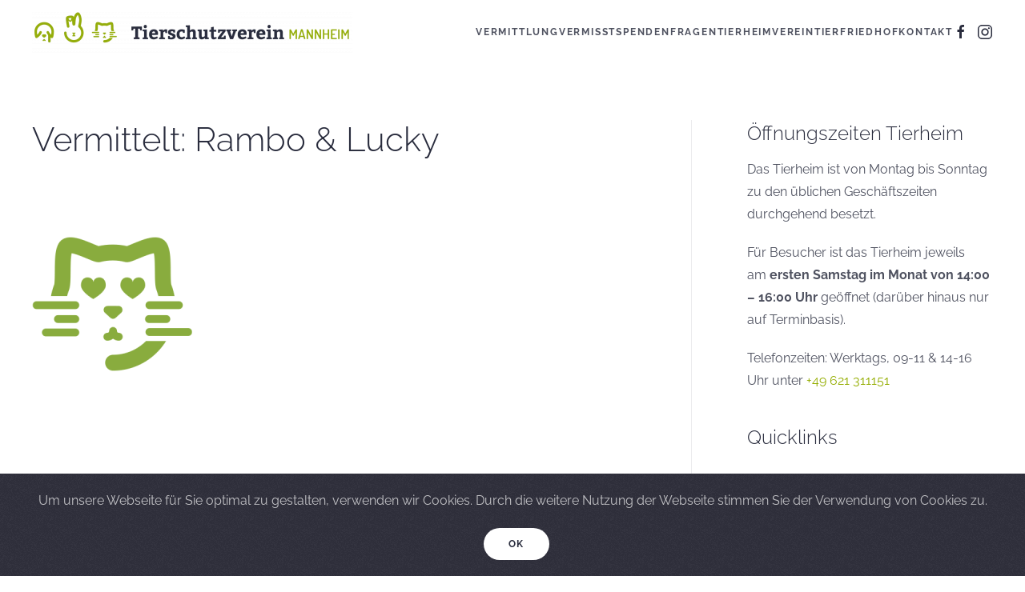

--- FILE ---
content_type: text/html; charset=UTF-8
request_url: https://www.tierheim-mannheim.de/rambo-lucky/
body_size: 18187
content:
<!DOCTYPE html>
<html lang="de">
    <head>
        <meta charset="UTF-8">
        <meta name="viewport" content="width=device-width, initial-scale=1">
        <link rel="icon" href="/wp-content/uploads/2020/06/TierheimMannheim_Fav_96x96.png" sizes="any">
                <link rel="apple-touch-icon" href="/wp-content/uploads/2020/06/TierheimMannheim_Fav_180x180.png">
                <meta name='robots' content='index, follow, max-image-preview:large, max-snippet:-1, max-video-preview:-1' />
	<style>img:is([sizes="auto" i], [sizes^="auto," i]) { contain-intrinsic-size: 3000px 1500px }</style>
	
	<!-- This site is optimized with the Yoast SEO plugin v26.8 - https://yoast.com/product/yoast-seo-wordpress/ -->
	<title>Vermittelt: Rambo &amp; Lucky - Tierheim Mannheim</title>
	<meta name="description" content="Erfolgreich Vermittelt: Rambo &amp; Lucky. :-) Adoptieren statt kaufen! Kommen Sie uns besuchen und lernen Sie unsere tollen Bewohner kennen." />
	<link rel="canonical" href="https://www.tierheim-mannheim.de/rambo-lucky/" />
	<meta property="og:locale" content="de_DE" />
	<meta property="og:type" content="article" />
	<meta property="og:title" content="Vermittelt: Rambo &amp; Lucky - Tierheim Mannheim" />
	<meta property="og:description" content="Erfolgreich Vermittelt: Rambo &amp; Lucky. :-) Adoptieren statt kaufen! Kommen Sie uns besuchen und lernen Sie unsere tollen Bewohner kennen." />
	<meta property="og:url" content="https://www.tierheim-mannheim.de/rambo-lucky/" />
	<meta property="og:site_name" content="Tierheim Mannheim" />
	<meta property="article:publisher" content="https://www.facebook.com/Tierheim.Mannheim/" />
	<meta property="article:published_time" content="2022-05-07T06:35:26+00:00" />
	<meta property="article:modified_time" content="2022-06-02T04:45:20+00:00" />
	<meta property="og:image" content="https://www.tierheim-mannheim.de/wp-content/uploads/2022/05/IMG_8328_rambo-lucky.jpeg" />
	<meta property="og:image:width" content="1920" />
	<meta property="og:image:height" content="1440" />
	<meta property="og:image:type" content="image/jpeg" />
	<meta name="author" content="Tierheim Mannheim" />
	<meta name="twitter:card" content="summary_large_image" />
	<meta name="twitter:creator" content="@THMannheim" />
	<meta name="twitter:site" content="@THMannheim" />
	<meta name="twitter:label1" content="Verfasst von" />
	<meta name="twitter:data1" content="Tierheim Mannheim" />
	<meta name="twitter:label2" content="Geschätzte Lesezeit" />
	<meta name="twitter:data2" content="1 Minute" />
	<script type="application/ld+json" class="yoast-schema-graph">{"@context":"https://schema.org","@graph":[{"@type":"Article","@id":"https://www.tierheim-mannheim.de/rambo-lucky/#article","isPartOf":{"@id":"https://www.tierheim-mannheim.de/rambo-lucky/"},"author":{"name":"Tierheim Mannheim","@id":"https://www.tierheim-mannheim.de/#/schema/person/49cb61def23291f48806c76fd3f602f5"},"headline":"Vermittelt: Rambo &#038; Lucky","datePublished":"2022-05-07T06:35:26+00:00","dateModified":"2022-06-02T04:45:20+00:00","mainEntityOfPage":{"@id":"https://www.tierheim-mannheim.de/rambo-lucky/"},"wordCount":5,"publisher":{"@id":"https://www.tierheim-mannheim.de/#organization"},"image":{"@id":"https://www.tierheim-mannheim.de/rambo-lucky/#primaryimage"},"thumbnailUrl":"https://www.tierheim-mannheim.de/wp-content/uploads/2022/05/IMG_8328_rambo-lucky.jpeg","articleSection":["Erledigt"],"inLanguage":"de"},{"@type":"WebPage","@id":"https://www.tierheim-mannheim.de/rambo-lucky/","url":"https://www.tierheim-mannheim.de/rambo-lucky/","name":"Vermittelt: Rambo & Lucky - Tierheim Mannheim","isPartOf":{"@id":"https://www.tierheim-mannheim.de/#website"},"primaryImageOfPage":{"@id":"https://www.tierheim-mannheim.de/rambo-lucky/#primaryimage"},"image":{"@id":"https://www.tierheim-mannheim.de/rambo-lucky/#primaryimage"},"thumbnailUrl":"https://www.tierheim-mannheim.de/wp-content/uploads/2022/05/IMG_8328_rambo-lucky.jpeg","datePublished":"2022-05-07T06:35:26+00:00","dateModified":"2022-06-02T04:45:20+00:00","description":"Erfolgreich Vermittelt: Rambo & Lucky. :-) Adoptieren statt kaufen! Kommen Sie uns besuchen und lernen Sie unsere tollen Bewohner kennen.","breadcrumb":{"@id":"https://www.tierheim-mannheim.de/rambo-lucky/#breadcrumb"},"inLanguage":"de","potentialAction":[{"@type":"ReadAction","target":["https://www.tierheim-mannheim.de/rambo-lucky/"]}]},{"@type":"ImageObject","inLanguage":"de","@id":"https://www.tierheim-mannheim.de/rambo-lucky/#primaryimage","url":"https://www.tierheim-mannheim.de/wp-content/uploads/2022/05/IMG_8328_rambo-lucky.jpeg","contentUrl":"https://www.tierheim-mannheim.de/wp-content/uploads/2022/05/IMG_8328_rambo-lucky.jpeg","width":1920,"height":1440},{"@type":"BreadcrumbList","@id":"https://www.tierheim-mannheim.de/rambo-lucky/#breadcrumb","itemListElement":[{"@type":"ListItem","position":1,"name":"Startseite","item":"https://www.tierheim-mannheim.de/"},{"@type":"ListItem","position":2,"name":"Vermittelt: Rambo &#038; Lucky"}]},{"@type":"WebSite","@id":"https://www.tierheim-mannheim.de/#website","url":"https://www.tierheim-mannheim.de/","name":"Tierheim Mannheim","description":"Tierschutzverein Mannheim und Umgebung e.V.","publisher":{"@id":"https://www.tierheim-mannheim.de/#organization"},"potentialAction":[{"@type":"SearchAction","target":{"@type":"EntryPoint","urlTemplate":"https://www.tierheim-mannheim.de/?s={search_term_string}"},"query-input":{"@type":"PropertyValueSpecification","valueRequired":true,"valueName":"search_term_string"}}],"inLanguage":"de"},{"@type":"Organization","@id":"https://www.tierheim-mannheim.de/#organization","name":"Tierheim Mannheim","url":"https://www.tierheim-mannheim.de/","logo":{"@type":"ImageObject","inLanguage":"de","@id":"https://www.tierheim-mannheim.de/#/schema/logo/image/","url":"https://www.tierheim-mannheim.de/wp-content/uploads/2019/07/Tierheim_Mannheim_1000x300_Logo_01.png","contentUrl":"https://www.tierheim-mannheim.de/wp-content/uploads/2019/07/Tierheim_Mannheim_1000x300_Logo_01.png","width":1000,"height":300,"caption":"Tierheim Mannheim"},"image":{"@id":"https://www.tierheim-mannheim.de/#/schema/logo/image/"},"sameAs":["https://www.facebook.com/Tierheim.Mannheim/","https://x.com/THMannheim","https://www.instagram.com/tierheim_mannheim/","https://www.youtube.com/channel/UCRzFVUVYzsCLJqJK8m7LSOA","https://de.wikipedia.org/wiki/Tierheim_Mannheim"]},{"@type":"Person","@id":"https://www.tierheim-mannheim.de/#/schema/person/49cb61def23291f48806c76fd3f602f5","name":"Tierheim Mannheim","image":{"@type":"ImageObject","inLanguage":"de","@id":"https://www.tierheim-mannheim.de/#/schema/person/image/","url":"https://secure.gravatar.com/avatar/ae2dfba57c67284e18c155886ff9dc3c9db907dd2874119fb9869a1af84f89a3?s=96&r=g","contentUrl":"https://secure.gravatar.com/avatar/ae2dfba57c67284e18c155886ff9dc3c9db907dd2874119fb9869a1af84f89a3?s=96&r=g","caption":"Tierheim Mannheim"}}]}</script>
	<!-- / Yoast SEO plugin. -->


<link rel='dns-prefetch' href='//www.tierheim-mannheim.de' />
<link rel="alternate" type="application/rss+xml" title="Tierheim Mannheim &raquo; Feed" href="https://www.tierheim-mannheim.de/feed/" />
<link rel="alternate" type="application/rss+xml" title="Tierheim Mannheim &raquo; Kommentar-Feed" href="https://www.tierheim-mannheim.de/comments/feed/" />
<script type="text/javascript">
/* <![CDATA[ */
window._wpemojiSettings = {"baseUrl":"https:\/\/s.w.org\/images\/core\/emoji\/16.0.1\/72x72\/","ext":".png","svgUrl":"https:\/\/s.w.org\/images\/core\/emoji\/16.0.1\/svg\/","svgExt":".svg","source":{"concatemoji":"https:\/\/www.tierheim-mannheim.de\/wp-includes\/js\/wp-emoji-release.min.js?ver=6.8.3"}};
/*! This file is auto-generated */
!function(s,n){var o,i,e;function c(e){try{var t={supportTests:e,timestamp:(new Date).valueOf()};sessionStorage.setItem(o,JSON.stringify(t))}catch(e){}}function p(e,t,n){e.clearRect(0,0,e.canvas.width,e.canvas.height),e.fillText(t,0,0);var t=new Uint32Array(e.getImageData(0,0,e.canvas.width,e.canvas.height).data),a=(e.clearRect(0,0,e.canvas.width,e.canvas.height),e.fillText(n,0,0),new Uint32Array(e.getImageData(0,0,e.canvas.width,e.canvas.height).data));return t.every(function(e,t){return e===a[t]})}function u(e,t){e.clearRect(0,0,e.canvas.width,e.canvas.height),e.fillText(t,0,0);for(var n=e.getImageData(16,16,1,1),a=0;a<n.data.length;a++)if(0!==n.data[a])return!1;return!0}function f(e,t,n,a){switch(t){case"flag":return n(e,"\ud83c\udff3\ufe0f\u200d\u26a7\ufe0f","\ud83c\udff3\ufe0f\u200b\u26a7\ufe0f")?!1:!n(e,"\ud83c\udde8\ud83c\uddf6","\ud83c\udde8\u200b\ud83c\uddf6")&&!n(e,"\ud83c\udff4\udb40\udc67\udb40\udc62\udb40\udc65\udb40\udc6e\udb40\udc67\udb40\udc7f","\ud83c\udff4\u200b\udb40\udc67\u200b\udb40\udc62\u200b\udb40\udc65\u200b\udb40\udc6e\u200b\udb40\udc67\u200b\udb40\udc7f");case"emoji":return!a(e,"\ud83e\udedf")}return!1}function g(e,t,n,a){var r="undefined"!=typeof WorkerGlobalScope&&self instanceof WorkerGlobalScope?new OffscreenCanvas(300,150):s.createElement("canvas"),o=r.getContext("2d",{willReadFrequently:!0}),i=(o.textBaseline="top",o.font="600 32px Arial",{});return e.forEach(function(e){i[e]=t(o,e,n,a)}),i}function t(e){var t=s.createElement("script");t.src=e,t.defer=!0,s.head.appendChild(t)}"undefined"!=typeof Promise&&(o="wpEmojiSettingsSupports",i=["flag","emoji"],n.supports={everything:!0,everythingExceptFlag:!0},e=new Promise(function(e){s.addEventListener("DOMContentLoaded",e,{once:!0})}),new Promise(function(t){var n=function(){try{var e=JSON.parse(sessionStorage.getItem(o));if("object"==typeof e&&"number"==typeof e.timestamp&&(new Date).valueOf()<e.timestamp+604800&&"object"==typeof e.supportTests)return e.supportTests}catch(e){}return null}();if(!n){if("undefined"!=typeof Worker&&"undefined"!=typeof OffscreenCanvas&&"undefined"!=typeof URL&&URL.createObjectURL&&"undefined"!=typeof Blob)try{var e="postMessage("+g.toString()+"("+[JSON.stringify(i),f.toString(),p.toString(),u.toString()].join(",")+"));",a=new Blob([e],{type:"text/javascript"}),r=new Worker(URL.createObjectURL(a),{name:"wpTestEmojiSupports"});return void(r.onmessage=function(e){c(n=e.data),r.terminate(),t(n)})}catch(e){}c(n=g(i,f,p,u))}t(n)}).then(function(e){for(var t in e)n.supports[t]=e[t],n.supports.everything=n.supports.everything&&n.supports[t],"flag"!==t&&(n.supports.everythingExceptFlag=n.supports.everythingExceptFlag&&n.supports[t]);n.supports.everythingExceptFlag=n.supports.everythingExceptFlag&&!n.supports.flag,n.DOMReady=!1,n.readyCallback=function(){n.DOMReady=!0}}).then(function(){return e}).then(function(){var e;n.supports.everything||(n.readyCallback(),(e=n.source||{}).concatemoji?t(e.concatemoji):e.wpemoji&&e.twemoji&&(t(e.twemoji),t(e.wpemoji)))}))}((window,document),window._wpemojiSettings);
/* ]]> */
</script>
<style id='wp-emoji-styles-inline-css' type='text/css'>

	img.wp-smiley, img.emoji {
		display: inline !important;
		border: none !important;
		box-shadow: none !important;
		height: 1em !important;
		width: 1em !important;
		margin: 0 0.07em !important;
		vertical-align: -0.1em !important;
		background: none !important;
		padding: 0 !important;
	}
</style>
<link rel='stylesheet' id='wp-block-library-css' href='https://www.tierheim-mannheim.de/wp-includes/css/dist/block-library/style.min.css?ver=6.8.3' type='text/css' media='all' />
<style id='classic-theme-styles-inline-css' type='text/css'>
/*! This file is auto-generated */
.wp-block-button__link{color:#fff;background-color:#32373c;border-radius:9999px;box-shadow:none;text-decoration:none;padding:calc(.667em + 2px) calc(1.333em + 2px);font-size:1.125em}.wp-block-file__button{background:#32373c;color:#fff;text-decoration:none}
</style>
<style id='global-styles-inline-css' type='text/css'>
:root{--wp--preset--aspect-ratio--square: 1;--wp--preset--aspect-ratio--4-3: 4/3;--wp--preset--aspect-ratio--3-4: 3/4;--wp--preset--aspect-ratio--3-2: 3/2;--wp--preset--aspect-ratio--2-3: 2/3;--wp--preset--aspect-ratio--16-9: 16/9;--wp--preset--aspect-ratio--9-16: 9/16;--wp--preset--color--black: #000000;--wp--preset--color--cyan-bluish-gray: #abb8c3;--wp--preset--color--white: #ffffff;--wp--preset--color--pale-pink: #f78da7;--wp--preset--color--vivid-red: #cf2e2e;--wp--preset--color--luminous-vivid-orange: #ff6900;--wp--preset--color--luminous-vivid-amber: #fcb900;--wp--preset--color--light-green-cyan: #7bdcb5;--wp--preset--color--vivid-green-cyan: #00d084;--wp--preset--color--pale-cyan-blue: #8ed1fc;--wp--preset--color--vivid-cyan-blue: #0693e3;--wp--preset--color--vivid-purple: #9b51e0;--wp--preset--gradient--vivid-cyan-blue-to-vivid-purple: linear-gradient(135deg,rgba(6,147,227,1) 0%,rgb(155,81,224) 100%);--wp--preset--gradient--light-green-cyan-to-vivid-green-cyan: linear-gradient(135deg,rgb(122,220,180) 0%,rgb(0,208,130) 100%);--wp--preset--gradient--luminous-vivid-amber-to-luminous-vivid-orange: linear-gradient(135deg,rgba(252,185,0,1) 0%,rgba(255,105,0,1) 100%);--wp--preset--gradient--luminous-vivid-orange-to-vivid-red: linear-gradient(135deg,rgba(255,105,0,1) 0%,rgb(207,46,46) 100%);--wp--preset--gradient--very-light-gray-to-cyan-bluish-gray: linear-gradient(135deg,rgb(238,238,238) 0%,rgb(169,184,195) 100%);--wp--preset--gradient--cool-to-warm-spectrum: linear-gradient(135deg,rgb(74,234,220) 0%,rgb(151,120,209) 20%,rgb(207,42,186) 40%,rgb(238,44,130) 60%,rgb(251,105,98) 80%,rgb(254,248,76) 100%);--wp--preset--gradient--blush-light-purple: linear-gradient(135deg,rgb(255,206,236) 0%,rgb(152,150,240) 100%);--wp--preset--gradient--blush-bordeaux: linear-gradient(135deg,rgb(254,205,165) 0%,rgb(254,45,45) 50%,rgb(107,0,62) 100%);--wp--preset--gradient--luminous-dusk: linear-gradient(135deg,rgb(255,203,112) 0%,rgb(199,81,192) 50%,rgb(65,88,208) 100%);--wp--preset--gradient--pale-ocean: linear-gradient(135deg,rgb(255,245,203) 0%,rgb(182,227,212) 50%,rgb(51,167,181) 100%);--wp--preset--gradient--electric-grass: linear-gradient(135deg,rgb(202,248,128) 0%,rgb(113,206,126) 100%);--wp--preset--gradient--midnight: linear-gradient(135deg,rgb(2,3,129) 0%,rgb(40,116,252) 100%);--wp--preset--font-size--small: 13px;--wp--preset--font-size--medium: 20px;--wp--preset--font-size--large: 36px;--wp--preset--font-size--x-large: 42px;--wp--preset--spacing--20: 0.44rem;--wp--preset--spacing--30: 0.67rem;--wp--preset--spacing--40: 1rem;--wp--preset--spacing--50: 1.5rem;--wp--preset--spacing--60: 2.25rem;--wp--preset--spacing--70: 3.38rem;--wp--preset--spacing--80: 5.06rem;--wp--preset--shadow--natural: 6px 6px 9px rgba(0, 0, 0, 0.2);--wp--preset--shadow--deep: 12px 12px 50px rgba(0, 0, 0, 0.4);--wp--preset--shadow--sharp: 6px 6px 0px rgba(0, 0, 0, 0.2);--wp--preset--shadow--outlined: 6px 6px 0px -3px rgba(255, 255, 255, 1), 6px 6px rgba(0, 0, 0, 1);--wp--preset--shadow--crisp: 6px 6px 0px rgba(0, 0, 0, 1);}:where(.is-layout-flex){gap: 0.5em;}:where(.is-layout-grid){gap: 0.5em;}body .is-layout-flex{display: flex;}.is-layout-flex{flex-wrap: wrap;align-items: center;}.is-layout-flex > :is(*, div){margin: 0;}body .is-layout-grid{display: grid;}.is-layout-grid > :is(*, div){margin: 0;}:where(.wp-block-columns.is-layout-flex){gap: 2em;}:where(.wp-block-columns.is-layout-grid){gap: 2em;}:where(.wp-block-post-template.is-layout-flex){gap: 1.25em;}:where(.wp-block-post-template.is-layout-grid){gap: 1.25em;}.has-black-color{color: var(--wp--preset--color--black) !important;}.has-cyan-bluish-gray-color{color: var(--wp--preset--color--cyan-bluish-gray) !important;}.has-white-color{color: var(--wp--preset--color--white) !important;}.has-pale-pink-color{color: var(--wp--preset--color--pale-pink) !important;}.has-vivid-red-color{color: var(--wp--preset--color--vivid-red) !important;}.has-luminous-vivid-orange-color{color: var(--wp--preset--color--luminous-vivid-orange) !important;}.has-luminous-vivid-amber-color{color: var(--wp--preset--color--luminous-vivid-amber) !important;}.has-light-green-cyan-color{color: var(--wp--preset--color--light-green-cyan) !important;}.has-vivid-green-cyan-color{color: var(--wp--preset--color--vivid-green-cyan) !important;}.has-pale-cyan-blue-color{color: var(--wp--preset--color--pale-cyan-blue) !important;}.has-vivid-cyan-blue-color{color: var(--wp--preset--color--vivid-cyan-blue) !important;}.has-vivid-purple-color{color: var(--wp--preset--color--vivid-purple) !important;}.has-black-background-color{background-color: var(--wp--preset--color--black) !important;}.has-cyan-bluish-gray-background-color{background-color: var(--wp--preset--color--cyan-bluish-gray) !important;}.has-white-background-color{background-color: var(--wp--preset--color--white) !important;}.has-pale-pink-background-color{background-color: var(--wp--preset--color--pale-pink) !important;}.has-vivid-red-background-color{background-color: var(--wp--preset--color--vivid-red) !important;}.has-luminous-vivid-orange-background-color{background-color: var(--wp--preset--color--luminous-vivid-orange) !important;}.has-luminous-vivid-amber-background-color{background-color: var(--wp--preset--color--luminous-vivid-amber) !important;}.has-light-green-cyan-background-color{background-color: var(--wp--preset--color--light-green-cyan) !important;}.has-vivid-green-cyan-background-color{background-color: var(--wp--preset--color--vivid-green-cyan) !important;}.has-pale-cyan-blue-background-color{background-color: var(--wp--preset--color--pale-cyan-blue) !important;}.has-vivid-cyan-blue-background-color{background-color: var(--wp--preset--color--vivid-cyan-blue) !important;}.has-vivid-purple-background-color{background-color: var(--wp--preset--color--vivid-purple) !important;}.has-black-border-color{border-color: var(--wp--preset--color--black) !important;}.has-cyan-bluish-gray-border-color{border-color: var(--wp--preset--color--cyan-bluish-gray) !important;}.has-white-border-color{border-color: var(--wp--preset--color--white) !important;}.has-pale-pink-border-color{border-color: var(--wp--preset--color--pale-pink) !important;}.has-vivid-red-border-color{border-color: var(--wp--preset--color--vivid-red) !important;}.has-luminous-vivid-orange-border-color{border-color: var(--wp--preset--color--luminous-vivid-orange) !important;}.has-luminous-vivid-amber-border-color{border-color: var(--wp--preset--color--luminous-vivid-amber) !important;}.has-light-green-cyan-border-color{border-color: var(--wp--preset--color--light-green-cyan) !important;}.has-vivid-green-cyan-border-color{border-color: var(--wp--preset--color--vivid-green-cyan) !important;}.has-pale-cyan-blue-border-color{border-color: var(--wp--preset--color--pale-cyan-blue) !important;}.has-vivid-cyan-blue-border-color{border-color: var(--wp--preset--color--vivid-cyan-blue) !important;}.has-vivid-purple-border-color{border-color: var(--wp--preset--color--vivid-purple) !important;}.has-vivid-cyan-blue-to-vivid-purple-gradient-background{background: var(--wp--preset--gradient--vivid-cyan-blue-to-vivid-purple) !important;}.has-light-green-cyan-to-vivid-green-cyan-gradient-background{background: var(--wp--preset--gradient--light-green-cyan-to-vivid-green-cyan) !important;}.has-luminous-vivid-amber-to-luminous-vivid-orange-gradient-background{background: var(--wp--preset--gradient--luminous-vivid-amber-to-luminous-vivid-orange) !important;}.has-luminous-vivid-orange-to-vivid-red-gradient-background{background: var(--wp--preset--gradient--luminous-vivid-orange-to-vivid-red) !important;}.has-very-light-gray-to-cyan-bluish-gray-gradient-background{background: var(--wp--preset--gradient--very-light-gray-to-cyan-bluish-gray) !important;}.has-cool-to-warm-spectrum-gradient-background{background: var(--wp--preset--gradient--cool-to-warm-spectrum) !important;}.has-blush-light-purple-gradient-background{background: var(--wp--preset--gradient--blush-light-purple) !important;}.has-blush-bordeaux-gradient-background{background: var(--wp--preset--gradient--blush-bordeaux) !important;}.has-luminous-dusk-gradient-background{background: var(--wp--preset--gradient--luminous-dusk) !important;}.has-pale-ocean-gradient-background{background: var(--wp--preset--gradient--pale-ocean) !important;}.has-electric-grass-gradient-background{background: var(--wp--preset--gradient--electric-grass) !important;}.has-midnight-gradient-background{background: var(--wp--preset--gradient--midnight) !important;}.has-small-font-size{font-size: var(--wp--preset--font-size--small) !important;}.has-medium-font-size{font-size: var(--wp--preset--font-size--medium) !important;}.has-large-font-size{font-size: var(--wp--preset--font-size--large) !important;}.has-x-large-font-size{font-size: var(--wp--preset--font-size--x-large) !important;}
:where(.wp-block-post-template.is-layout-flex){gap: 1.25em;}:where(.wp-block-post-template.is-layout-grid){gap: 1.25em;}
:where(.wp-block-columns.is-layout-flex){gap: 2em;}:where(.wp-block-columns.is-layout-grid){gap: 2em;}
:root :where(.wp-block-pullquote){font-size: 1.5em;line-height: 1.6;}
</style>
<link rel='stylesheet' id='contact-form-7-css' href='https://www.tierheim-mannheim.de/wp-content/plugins/contact-form-7/includes/css/styles.css?ver=6.1.4' type='text/css' media='all' />
<link rel='stylesheet' id='widgetopts-styles-css' href='https://www.tierheim-mannheim.de/wp-content/plugins/widget-options/assets/css/widget-options.css?ver=4.1.3' type='text/css' media='all' />
<link rel='stylesheet' id='wk-styles-css' href='https://www.tierheim-mannheim.de/wp-content/plugins/widgetkit/cache/wk-styles-2b682663.css?ver=6.8.3' type='text/css' media='all' />
<link rel='stylesheet' id='parent-style-css' href='https://www.tierheim-mannheim.de/wp-content/themes/yootheme/style.css?ver=6.8.3' type='text/css' media='all' />
<link rel='stylesheet' id='child-style-css' href='https://www.tierheim-mannheim.de/wp-content/themes/yootheme-tierheim/style.css?ver=1.0.0' type='text/css' media='all' />
<link href="https://www.tierheim-mannheim.de/wp-content/themes/yootheme/css/theme.1.css?ver=1686301153" rel="stylesheet">
<script type="text/javascript" src="https://www.tierheim-mannheim.de/wp-includes/js/jquery/jquery.min.js?ver=3.7.1" id="jquery-core-js"></script>
<script type="text/javascript" src="https://www.tierheim-mannheim.de/wp-includes/js/jquery/jquery-migrate.min.js?ver=3.4.1" id="jquery-migrate-js"></script>
<script type="text/javascript" src="https://www.tierheim-mannheim.de/wp-content/plugins/widgetkit/cache/uikit2-4f4b0763.js?ver=6.8.3" id="uikit2-js"></script>
<script type="text/javascript" src="https://www.tierheim-mannheim.de/wp-content/plugins/widgetkit/cache/wk-scripts-034bfed8.js?ver=6.8.3" id="wk-scripts-js"></script>
<link rel="https://api.w.org/" href="https://www.tierheim-mannheim.de/wp-json/" /><link rel="alternate" title="JSON" type="application/json" href="https://www.tierheim-mannheim.de/wp-json/wp/v2/posts/5876" /><link rel="EditURI" type="application/rsd+xml" title="RSD" href="https://www.tierheim-mannheim.de/xmlrpc.php?rsd" />
<meta name="generator" content="WordPress 6.8.3" />
<link rel='shortlink' href='https://www.tierheim-mannheim.de/?p=5876' />
<link rel="alternate" title="oEmbed (JSON)" type="application/json+oembed" href="https://www.tierheim-mannheim.de/wp-json/oembed/1.0/embed?url=https%3A%2F%2Fwww.tierheim-mannheim.de%2Frambo-lucky%2F" />
<link rel="alternate" title="oEmbed (XML)" type="text/xml+oembed" href="https://www.tierheim-mannheim.de/wp-json/oembed/1.0/embed?url=https%3A%2F%2Fwww.tierheim-mannheim.de%2Frambo-lucky%2F&#038;format=xml" />
<script src="https://www.tierheim-mannheim.de/wp-content/themes/yootheme/vendor/yootheme/theme-analytics/app/analytics.min.js?ver=4.0.5" defer></script>
<script src="https://www.tierheim-mannheim.de/wp-content/themes/yootheme/vendor/yootheme/theme-cookie/app/cookie.min.js?ver=4.0.5" defer></script>
<script src="https://www.tierheim-mannheim.de/wp-content/themes/yootheme/vendor/assets/uikit/dist/js/uikit.min.js?ver=4.0.5"></script>
<script src="https://www.tierheim-mannheim.de/wp-content/themes/yootheme/vendor/assets/uikit/dist/js/uikit-icons-fjord.min.js?ver=4.0.5"></script>
<script src="https://www.tierheim-mannheim.de/wp-content/themes/yootheme/js/theme.js?ver=4.0.5"></script>
<script>window.yootheme = window.yootheme || {}; var $theme = yootheme.theme = {"i18n":{"close":{"label":"Close"},"totop":{"label":"Back to top"},"marker":{"label":"Open"},"navbarToggleIcon":{"label":"Open menu"},"paginationPrevious":{"label":"Next page"},"paginationNext":{"label":"Previous page"},"searchIcon":{"toggle":"Open Search","submit":"Submit Search"},"slider":{"next":"Next slide","previous":"Previous slide","slideX":"Slide %s","slideLabel":"%s of %s"},"slideshow":{"next":"Next slide","previous":"Previous slide","slideX":"Slide %s","slideLabel":"%s of %s"},"lightboxPanel":{"next":"Next slide","previous":"Previous slide","slideLabel":"%s of %s","close":"Close"}},"google_analytics":"UA-42760497-2","google_analytics_anonymize":"","cookie":{"mode":"notification","template":"<div class=\"tm-cookie-banner uk-section uk-section-xsmall uk-section-secondary uk-position-bottom uk-position-fixed\">\n        <div class=\"uk-container uk-container-expand uk-text-center\">\n\n            <p>Um unsere Webseite f\u00fcr Sie optimal zu gestalten, verwenden wir Cookies. Durch die weitere Nutzung der Webseite stimmen Sie der Verwendung von Cookies zu.<\/p>\n                            <button type=\"button\" class=\"js-accept uk-button uk-button-default uk-margin-small-left\" data-uk-toggle=\"target: !.uk-section; animation: true\">Ok<\/button>\n            \n            \n        <\/div>\n    <\/div>","position":"bottom"}};</script>
		<style type="text/css" id="wp-custom-css">
			ins.adsbygoogle { background: transparent !important; }


.wk-panel-box {
    border: none;
		box-shadow: 0 0 20px 0 rgba(0,0,0,.1);
}

.wk-subnav a, .wk-active a {
color: #4f5260;
	border-radius: 25px; 
	padding: 5px 20px;

	}

.wk-subnav-pill>.wk-active>* {
	background: #94ad00;
	box-shadow: 0 0 10px 0 rgba(0,0,0,.06);
}

.wk-subnav-pill a:hover {
	background: #fff;
	border: none;
		box-shadow: 0 0 10px 0 rgba(0,0,0,.06);
	color: #000;
}

.post.type-post.has-post-thumbnail .uk-margin-top img {
  display: none;
}

.thwidget {
	margin-bottom: -25px !important;
}

/* Kontaktformular */
input[type="text"], input[type="email"], input[type="url"], input[type="tel"], input[type="number"], textarea {
    background: #f7f7f7;
    background-image: -webkit-linear-gradient(rgba(255, 255, 255, 0), rgba(255, 255, 255, 0));
    border: 1px solid #d1d1d1;
    border-radius: 2px;
    color: #686868;
    padding: 0.625em 0.4375em;
    width: 100%;
}		</style>
		    </head>
    <body class="wp-singular post-template-default single single-post postid-5876 single-format-standard wp-theme-yootheme wp-child-theme-yootheme-tierheim ">
        
        <div class="uk-hidden-visually uk-notification uk-notification-top-left uk-width-auto">
            <div class="uk-notification-message">
                <a href="#tm-main">Skip to main content</a>
            </div>
        </div>
    
        
        
        <div class="tm-page">

                        


<header class="tm-header-mobile uk-hidden@m" uk-header>


        <div uk-sticky show-on-up animation="uk-animation-slide-top" cls-active="uk-navbar-sticky" sel-target=".uk-navbar-container">
    
        <div class="uk-navbar-container">

            <div class="uk-container uk-container-expand">
                <nav class="uk-navbar" uk-navbar="{&quot;container&quot;:&quot;.tm-header-mobile &gt; [uk-sticky]&quot;}">

                                        <div class="uk-navbar-left">

                                                    <a href="https://www.tierheim-mannheim.de/" aria-label="Back to home" class="uk-logo uk-navbar-item">
    <picture>
<source type="image/webp" srcset="/wp-content/themes/yootheme/cache/99/Tierheim_Mannheim_400x180_Logo_03-9977e2a7.webp 130w, /wp-content/themes/yootheme/cache/b6/Tierheim_Mannheim_400x180_Logo_03-b65058af.webp 260w" sizes="(min-width: 130px) 130px">
<img alt="Tierheim Mannheim" loading="eager" src="/wp-content/themes/yootheme/cache/45/Tierheim_Mannheim_400x180_Logo_03-45b92d80.png" width="130" height="59">
</picture></a>                        
                        
                    </div>
                    
                    
                                        <div class="uk-navbar-right">

                                                                            
                        <a uk-toggle href="#tm-dialog-mobile" class="uk-navbar-toggle">

        
        <div uk-navbar-toggle-icon></div>

        
    </a>
                    </div>
                    
                </nav>
            </div>

        </div>

        </div>
    



        <div id="tm-dialog-mobile" uk-offcanvas="container: true; overlay: true" mode="slide" flip>
        <div class="uk-offcanvas-bar uk-flex uk-flex-column">

                        <button class="uk-offcanvas-close uk-close-large" type="button" uk-close uk-toggle="cls: uk-close-large; mode: media; media: @s"></button>
            
                        <div class="uk-margin-auto-bottom">
                
<div class="uk-grid uk-child-width-1-1" uk-grid>    <div>
<div class="uk-panel widget widget_nav_menu" id="nav_menu-6">

    
    
<ul class="uk-nav uk-nav-default">
    
	<li class="menu-item menu-item-type-post_type menu-item-object-page"><a href="https://www.tierheim-mannheim.de/vermittlung/"> Vermittlung</a></li>
	<li class="menu-item menu-item-type-post_type menu-item-object-page"><a href="https://www.tierheim-mannheim.de/pinnwand/"> Pinnwand</a></li>
	<li class="menu-item menu-item-type-post_type menu-item-object-page"><a href="https://www.tierheim-mannheim.de/vermisste-tiere/"> Vermisst</a></li>
	<li class="menu-item menu-item-type-post_type menu-item-object-page"><a href="https://www.tierheim-mannheim.de/spenden/"> Spenden</a></li>
	<li class="menu-item menu-item-type-post_type menu-item-object-page"><a href="https://www.tierheim-mannheim.de/faq/"> Häufige Fragen</a></li>
	<li class="menu-item menu-item-type-post_type menu-item-object-page menu-item-has-children uk-parent"><a href="https://www.tierheim-mannheim.de/tierheim/"> Tierheim</a>
	<ul class="uk-nav-sub">

		<li class="menu-item menu-item-type-post_type menu-item-object-page"><a href="https://www.tierheim-mannheim.de/gassi/"> Gassi gehen</a></li>
		<li class="menu-item menu-item-type-post_type menu-item-object-page"><a href="https://www.tierheim-mannheim.de/wunschliste/"> Wunschliste</a></li>
		<li class="menu-item menu-item-type-post_type menu-item-object-page"><a href="https://www.tierheim-mannheim.de/happyend/"> Happy Ends</a></li>
		<li class="menu-item menu-item-type-post_type menu-item-object-page"><a href="https://www.tierheim-mannheim.de/notruf/"> Notruf</a></li>
		<li class="menu-item menu-item-type-post_type menu-item-object-page"><a href="https://www.tierheim-mannheim.de/sommerhitze/"> Sommerhitze</a></li>
		<li class="menu-item menu-item-type-post_type menu-item-object-page"><a href="https://www.tierheim-mannheim.de/igel/"> Igelschutz</a></li>
		<li class="menu-item menu-item-type-post_type menu-item-object-page"><a href="https://www.tierheim-mannheim.de/hundetrainer/"> Hundetraining</a></li></ul></li>
	<li class="menu-item menu-item-type-post_type menu-item-object-page menu-item-has-children uk-parent"><a href="https://www.tierheim-mannheim.de/verein/"> Verein</a>
	<ul class="uk-nav-sub">

		<li class="menu-item menu-item-type-post_type menu-item-object-page"><a href="https://www.tierheim-mannheim.de/termine/"> Termine</a></li>
		<li class="menu-item menu-item-type-post_type menu-item-object-page"><a href="https://www.tierheim-mannheim.de/vereinsgeschichte/"> Vereinsgeschichte</a></li>
		<li class="menu-item menu-item-type-post_type menu-item-object-page"><a href="https://www.tierheim-mannheim.de/mitglied-werden/"> Mitglied werden</a></li>
		<li class="menu-item menu-item-type-post_type menu-item-object-page"><a href="https://www.tierheim-mannheim.de/sponsoren/"> Sponsoren</a></li>
		<li class="menu-item menu-item-type-post_type menu-item-object-page"><a href="https://www.tierheim-mannheim.de/medien/"> Fotos</a></li>
		<li class="menu-item menu-item-type-post_type menu-item-object-page"><a href="https://www.tierheim-mannheim.de/tier-und-recht/"> Tier und Recht</a></li>
		<li class="menu-item menu-item-type-post_type menu-item-object-page"><a href="https://www.tierheim-mannheim.de/satzung/"> Satzung</a></li></ul></li>
	<li class="menu-item menu-item-type-post_type menu-item-object-page"><a href="https://www.tierheim-mannheim.de/tierfriedhof/"> Tierfriedhof</a></li>
	<li class="menu-item menu-item-type-post_type menu-item-object-page"><a href="https://www.tierheim-mannheim.de/erreichbarkeit/"> Kontakt</a></li></ul>

</div>
</div>    <div>
<div class="uk-panel">

    
    <ul class="uk-flex-inline uk-flex-middle uk-flex-nowrap uk-grid-small" uk-grid>                    <li><a href="https://www.facebook.com/Tierheim.Mannheim/" class="uk-preserve-width uk-icon-link" rel="noreferrer" target="_blank"><span uk-icon="icon: facebook;"></span></a></li>
                    <li><a href="https://www.instagram.com/tierheim_mannheim/" class="uk-preserve-width uk-icon-link" rel="noreferrer" target="_blank"><span uk-icon="icon: instagram;"></span></a></li>
            </ul>
</div>
</div></div>            </div>
            
            
        </div>
    </div>
    
    
    

</header>





<header class="tm-header uk-visible@m" uk-header>



        <div uk-sticky media="@m" show-on-up animation="uk-animation-slide-top" cls-active="uk-navbar-sticky" sel-target=".uk-navbar-container">
    
        <div class="uk-navbar-container">

            <div class="uk-container uk-container-xlarge">
                <nav class="uk-navbar" uk-navbar="{&quot;align&quot;:&quot;center&quot;,&quot;container&quot;:&quot;.tm-header &gt; [uk-sticky]&quot;,&quot;boundary&quot;:&quot;.tm-header .uk-navbar-container&quot;}">

                                        <div class="uk-navbar-left">

                                                    <a href="https://www.tierheim-mannheim.de/" aria-label="Back to home" class="uk-logo uk-navbar-item">
    <picture>
<source type="image/webp" srcset="/wp-content/themes/yootheme/cache/95/Tierheim_Mannheim_1300x180_Logo_01-95b1400d.webp 400w, /wp-content/themes/yootheme/cache/92/Tierheim_Mannheim_1300x180_Logo_01-925c8479.webp 768w, /wp-content/themes/yootheme/cache/d6/Tierheim_Mannheim_1300x180_Logo_01-d65dbe87.webp 799w, /wp-content/themes/yootheme/cache/bb/Tierheim_Mannheim_1300x180_Logo_01-bbd694e3.webp 800w" sizes="(min-width: 400px) 400px">
<img alt="Tierheim Mannheim" loading="eager" src="/wp-content/themes/yootheme/cache/f9/Tierheim_Mannheim_1300x180_Logo_01-f96ff62e.png" width="400" height="55">
</picture><picture>
<source type="image/webp" srcset="/wp-content/themes/yootheme/cache/1c/Tierheim_Mannheim_1300x180_Logo_02-1cdc58c6.webp 400w, /wp-content/themes/yootheme/cache/de/Tierheim_Mannheim_1300x180_Logo_02-dec2c9bb.webp 768w, /wp-content/themes/yootheme/cache/9a/Tierheim_Mannheim_1300x180_Logo_02-9ac3f345.webp 799w, /wp-content/themes/yootheme/cache/f7/Tierheim_Mannheim_1300x180_Logo_02-f748d921.webp 800w" sizes="(min-width: 400px) 400px">
<img class="uk-logo-inverse" alt="Tierheim Mannheim" loading="eager" src="/wp-content/themes/yootheme/cache/4a/Tierheim_Mannheim_1300x180_Logo_02-4adb835b.png" width="400" height="55">
</picture></a>                        
                        
                        
                    </div>
                    
                    
                                        <div class="uk-navbar-right">

                                                    
<ul class="uk-navbar-nav">
    
	<li class="menu-item menu-item-type-post_type menu-item-object-page menu-item-has-children uk-parent"><a href="https://www.tierheim-mannheim.de/vermittlung/"> Vermittlung</a>
	<div class="uk-navbar-dropdown"><div><ul class="uk-nav uk-navbar-dropdown-nav">

		<li class="menu-item menu-item-type-post_type menu-item-object-page"><a href="https://www.tierheim-mannheim.de/hunde/"> Hunde</a></li>
		<li class="menu-item menu-item-type-post_type menu-item-object-page"><a href="https://www.tierheim-mannheim.de/katzen/"> Katzen</a></li>
		<li class="menu-item menu-item-type-post_type menu-item-object-page"><a href="https://www.tierheim-mannheim.de/nager/"> Nager</a></li>
		<li class="menu-item menu-item-type-post_type menu-item-object-page"><a href="https://www.tierheim-mannheim.de/vogel/"> Vögel</a></li>
		<li class="menu-item menu-item-type-post_type menu-item-object-page"><a href="https://www.tierheim-mannheim.de/exoten/"> Exoten</a></li>
		<li class="menu-item menu-item-type-post_type menu-item-object-page"><a href="https://www.tierheim-mannheim.de/pinnwand/"> Pinnwand</a></li></ul></div></div></li>
	<li class="menu-item menu-item-type-post_type menu-item-object-page"><a href="https://www.tierheim-mannheim.de/vermisste-tiere/"> Vermisst</a></li>
	<li class="menu-item menu-item-type-post_type menu-item-object-page"><a href="https://www.tierheim-mannheim.de/spenden/"> Spenden</a></li>
	<li class="menu-item menu-item-type-post_type menu-item-object-page"><a href="https://www.tierheim-mannheim.de/faq/"> Fragen</a></li>
	<li class="menu-item menu-item-type-post_type menu-item-object-page menu-item-has-children uk-parent"><a href="https://www.tierheim-mannheim.de/tierheim/"> Tierheim</a>
	<div class="uk-navbar-dropdown"><div><ul class="uk-nav uk-navbar-dropdown-nav">

		<li class="menu-item menu-item-type-post_type menu-item-object-page"><a href="https://www.tierheim-mannheim.de/gassi/"> Gassi gehen</a></li>
		<li class="menu-item menu-item-type-post_type menu-item-object-page"><a href="https://www.tierheim-mannheim.de/wunschliste/"> Wunschliste</a></li>
		<li class="menu-item menu-item-type-post_type menu-item-object-page"><a href="https://www.tierheim-mannheim.de/happyend/"> Happy Ends</a></li>
		<li class="menu-item menu-item-type-post_type menu-item-object-page"><a href="https://www.tierheim-mannheim.de/notruf/"> Notruf</a></li>
		<li class="menu-item menu-item-type-post_type menu-item-object-page"><a href="https://www.tierheim-mannheim.de/sommerhitze/"> Sommerhitze</a></li>
		<li class="menu-item menu-item-type-post_type menu-item-object-page"><a href="https://www.tierheim-mannheim.de/igel/"> Igelschutz</a></li>
		<li class="menu-item menu-item-type-post_type menu-item-object-page"><a href="https://www.tierheim-mannheim.de/hundetrainer/"> Hundetraining</a></li></ul></div></div></li>
	<li class="menu-item menu-item-type-post_type menu-item-object-page menu-item-has-children uk-parent"><a href="https://www.tierheim-mannheim.de/verein/"> Verein</a>
	<div class="uk-navbar-dropdown"><div><ul class="uk-nav uk-navbar-dropdown-nav">

		<li class="menu-item menu-item-type-post_type menu-item-object-page"><a href="https://www.tierheim-mannheim.de/termine/"> Termine</a></li>
		<li class="menu-item menu-item-type-post_type menu-item-object-page"><a href="https://www.tierheim-mannheim.de/vereinsgeschichte/"> Vereinsgeschichte</a></li>
		<li class="menu-item menu-item-type-post_type menu-item-object-page"><a href="https://www.tierheim-mannheim.de/mitglied-werden/"> Mitglied werden</a></li>
		<li class="menu-item menu-item-type-post_type menu-item-object-page"><a href="https://www.tierheim-mannheim.de/sponsoren/"> Sponsoren</a></li>
		<li class="menu-item menu-item-type-post_type menu-item-object-page"><a href="https://www.tierheim-mannheim.de/medien/"> Fotos</a></li>
		<li class="menu-item menu-item-type-post_type menu-item-object-page"><a href="https://www.tierheim-mannheim.de/tier-und-recht/"> Tier und Recht</a></li>
		<li class="menu-item menu-item-type-post_type menu-item-object-page"><a href="https://www.tierheim-mannheim.de/satzung/"> Satzung</a></li></ul></div></div></li>
	<li class="menu-item menu-item-type-post_type menu-item-object-page"><a href="https://www.tierheim-mannheim.de/tierfriedhof/"> Tierfriedhof</a></li>
	<li class="menu-item menu-item-type-post_type menu-item-object-page"><a href="https://www.tierheim-mannheim.de/erreichbarkeit/"> Kontakt</a></li></ul>
                        
                                                    
<div class="uk-navbar-item">

    
    <ul class="uk-flex-inline uk-flex-middle uk-flex-nowrap uk-grid-small" uk-grid>                    <li><a href="https://www.facebook.com/Tierheim.Mannheim/" class="uk-preserve-width uk-icon-link" rel="noreferrer" target="_blank"><span uk-icon="icon: facebook;"></span></a></li>
                    <li><a href="https://www.instagram.com/tierheim_mannheim/" class="uk-preserve-width uk-icon-link" rel="noreferrer" target="_blank"><span uk-icon="icon: instagram;"></span></a></li>
            </ul>
</div>
                        
                    </div>
                    
                </nav>
            </div>

        </div>

        </div>
    







</header>

            
            
            <main id="tm-main"  class="tm-main uk-section uk-section-default" uk-height-viewport="expand: true">

                                <div class="uk-container">

                    
                    <div class="uk-grid uk-grid-large uk-grid-divider" uk-grid>
                        <div class="uk-width-expand@m">

                    
                            
                
<article id="post-5876" class="uk-article post-5876 post type-post status-publish format-standard has-post-thumbnail hentry category-erledigt" typeof="Article" vocab="https://schema.org/">

    <meta property="name" content="Vermittelt: Rambo &#038; Lucky">
    <meta property="author" typeof="Person" content="Tierheim Mannheim">
    <meta property="dateModified" content="2022-06-02T06:45:20+02:00">
    <meta class="uk-margin-remove-adjacent" property="datePublished" content="2022-05-07T08:35:26+02:00">

    
    
        
        <h1 property="headline" class="uk-margin-top uk-margin-remove-bottom uk-article-title">Vermittelt: Rambo &#038; Lucky</h1>
                        
        
            
            
            <div class="uk-text-center uk-margin-top" property="image" typeof="ImageObject">
            <meta property="url" content="https://www.tierheim-mannheim.de/wp-content/uploads/2022/05/IMG_8328_rambo-lucky.jpeg">
                            <picture>
<source type="image/webp" srcset="/wp-content/themes/yootheme/cache/8d/IMG_8328_rambo-lucky-8d64766a.webp 768w, /wp-content/themes/yootheme/cache/55/IMG_8328_rambo-lucky-552ea056.webp 1024w, /wp-content/themes/yootheme/cache/03/IMG_8328_rambo-lucky-03c75981.webp 1366w, /wp-content/themes/yootheme/cache/ee/IMG_8328_rambo-lucky-eea8611c.webp 1600w, /wp-content/themes/yootheme/cache/bd/IMG_8328_rambo-lucky-bda47fd8.webp 1920w" sizes="(min-width: 1920px) 1920px">
<img loading="lazy" alt src="/wp-content/themes/yootheme/cache/c2/IMG_8328_rambo-lucky-c26d61f3.jpeg" width="1920" height="1440">
</picture>                    </div>
    
    
            
        
        
                    <div class="uk-margin-medium-top" property="text">

                
                                    
<div style="height:40px" aria-hidden="true" class="wp-block-spacer"></div>




<div id="wk-gridf8c" class="wk-grid-width-1-1 wk-grid wk-grid-match " data-wk-grid-match="{target:'> div > .wk-panel', row:true}" data-wk-grid-margin >

    
    <div>
    
<div class="wk-panel">

    <div class="wk-panel-teaser">

        <figure class="wk-overlay wk-overlay-hover ">

            <img decoding="async" src="/wp-content/plugins/widgetkit/cache/TierheimMannheim_Vermittelt_300x300-56541a468e5e9285831d83512445bf64.png" alt="TierheimMannheim Vermittelt 300x300" width="200">
            
            
            
            
        </figure>

    </div>

    
        
        
    
</div>
    </div>

    
</div>


<script>
(function($){

    // get the images of the gallery and replace it by a canvas of the same size to fix the problem with overlapping images on load.
    $('img[width][height]:not(.wk-overlay-panel)', $('#wk-gridf8c')).each(function() {

        var $img = $(this);

        if (this.width == 'auto' || this.height == 'auto' || !$img.is(':visible')) {
            return;
        }

        var $canvas = $('<canvas class="wk-responsive-width"></canvas>').attr({width:$img.attr('width'), height:$img.attr('height')}),
            img = new Image,
            release = function() {
                $canvas.remove();
                $img.css('display', '');
                release = function(){};
            };

        $img.css('display', 'none').after($canvas);

        $(img).on('load', function(){ release(); });
        setTimeout(function(){ release(); }, 1000);

        img.src = this.src;

    });

})(jQuery);
</script>

                
                
            </div>
        
        
        
        
        
    
</article>
        
                                                </div>

                        
<aside id="tm-sidebar" class="tm-sidebar uk-width-1-3@m">
    
<div class="uk-grid uk-child-width-1-1" uk-grid>    <div>
<div class="uk-panel widget widget_text" id="text-14">

    
    			<div class="uk-panel textwidget"><h3 class="thwidget">Öffnungszeiten Tierheim</h3>
</div>
		
</div>
</div>    <div>
<div class="uk-panel widget widget_text" id="text-15">

    
    			<div class="uk-panel textwidget"><p>Das Tierheim ist von Montag bis Sonntag zu den üblichen Geschäftszeiten durchgehend besetzt.</p>
<p>Für Besucher ist das Tierheim jeweils am <strong>ersten Samstag im Monat von 14:00 – 16:00 Uhr</strong> geöffnet (darüber hinaus nur auf Terminbasis).</p>
<p>Telefonzeiten: Werktags, 09-11 &amp; 14-16 Uhr unter <a class="tel" href="tel:+49621311151">+49 621 311151</a></p>
</div>
		
</div>
</div>    <div>
<div class="uk-panel widget widget_text" id="text-12">

    
    			<div class="uk-panel textwidget"><h3 class="thwidget">Quicklinks</h3>
</div>
		
</div>
</div>    <div>
<div class="uk-panel widget widget_nav_menu" id="nav_menu-5">

    
    
<ul class="uk-nav uk-nav-default">
    
	<li class="menu-item menu-item-type-post_type menu-item-object-page"><a href="https://www.tierheim-mannheim.de/notruf/"> Notruf</a></li>
	<li class="menu-item menu-item-type-custom menu-item-object-custom"><a href="http://formular.tierheim-mannheim.de/"> Vermisstenanzeige aufgeben</a></li>
	<li class="menu-item menu-item-type-post_type menu-item-object-page"><a href="https://www.tierheim-mannheim.de/erreichbarkeit/"> Kontakt aufnehmen</a></li>
	<li class="menu-item menu-item-type-post_type menu-item-object-page"><a href="https://www.tierheim-mannheim.de/spenden/"> Spenden</a></li>
	<li class="menu-item menu-item-type-post_type menu-item-object-page"><a href="https://www.tierheim-mannheim.de/wunschliste/"> Wunschliste</a></li>
	<li class="menu-item menu-item-type-post_type menu-item-object-page"><a href="https://www.tierheim-mannheim.de/happyend/"> Happy Ends</a></li>
	<li class="menu-item menu-item-type-post_type menu-item-object-page"><a href="https://www.tierheim-mannheim.de/mitglied-werden/"> Mitglied werden</a></li>
	<li class="menu-item menu-item-type-post_type menu-item-object-page"><a href="https://www.tierheim-mannheim.de/termine/"> Termine</a></li></ul>

</div>
</div>    <div>
<div class="uk-panel widget widget_text" id="text-16">

    
    			<div class="uk-panel textwidget"><h3 class="thwidget">Werbung</h3>
</div>
		
</div>
</div>    <div>
<div class="uk-panel widget widget_custom_html" id="custom_html-3">

    
    <div class="textwidget custom-html-widget"><script async src="https://pagead2.googlesyndication.com/pagead/js/adsbygoogle.js"></script>
<!-- Tierheim Mannheim DE rechte Seite -->
<ins class="adsbygoogle"
     style="display:block"
     data-ad-client="ca-pub-9308287760173187"
     data-ad-slot="6718003957"
     data-ad-format="auto"
     data-full-width-responsive="true"></ins>
<script>
     (adsbygoogle = window.adsbygoogle || []).push({});
</script></div>
</div>
</div>    <div>
<div class="uk-panel widget widget_text" id="text-10">

    
    			<div class="uk-panel textwidget"><h3 class="thwidget">Neueste Bewohner</h3>
</div>
		
</div>
</div>    <div>
<div class="uk-panel widget widget_widgetkit" id="widgetkit-9">

    
    

<div id="wk-gridc2f" class="wk-grid-width-1-2 " data-wk-grid="{gutter: ' 4'}" >

    
    <div>
    
<div class="wk-panel">

    <figure class="wk-overlay wk-overlay-hover ">

        <img src="https://www.tierheim-mannheim.de/wp-content/uploads/2026/01/IMG_7449_victoria-georgina-johanna-marial-peter.jpeg" class="wk-overlay-scale" alt="Victoria, Georgina, Johanna, Marial, Peter" width="1440" height="1920">
        
        <div class="wk-overlay-panel wk-ignore wk-flex wk-flex-center wk-flex-middle wk-text-center">
            <div>

                
                
                
            </div>
        </div>

                                    <a class="wk-position-cover" href="https://www.tierheim-mannheim.de/victoria-georgina-johanna-marial-peter/"></a>
                    
    </figure>

</div>
    </div>

        
    <div>
    
<div class="wk-panel">

    <figure class="wk-overlay wk-overlay-hover ">

        <img src="https://www.tierheim-mannheim.de/wp-content/uploads/2026/01/IMG_7488_luna-scooby-fred.jpeg" class="wk-overlay-scale" alt="Luna, Scooby, Fred" width="1440" height="1920">
        
        <div class="wk-overlay-panel wk-ignore wk-flex wk-flex-center wk-flex-middle wk-text-center">
            <div>

                
                
                
            </div>
        </div>

                                    <a class="wk-position-cover" href="https://www.tierheim-mannheim.de/luna-scooby-fred/"></a>
                    
    </figure>

</div>
    </div>

        
    <div>
    
<div class="wk-panel">

    <figure class="wk-overlay wk-overlay-hover ">

        <img src="https://www.tierheim-mannheim.de/wp-content/uploads/2026/01/IMG_7498_toffee-cookie-schokie-crispy-inet-fluff-ringo.jpeg" class="wk-overlay-scale" alt="Toffee, Cookie, Schokie, Crispy, Inet, Fluff, Ringo" width="1440" height="1920">
        
        <div class="wk-overlay-panel wk-ignore wk-flex wk-flex-center wk-flex-middle wk-text-center">
            <div>

                
                
                
            </div>
        </div>

                                    <a class="wk-position-cover" href="https://www.tierheim-mannheim.de/toffee-cookie-schokie-crispy-inet-fluff-ringo/"></a>
                    
    </figure>

</div>
    </div>

        
    <div>
    
<div class="wk-panel">

    <figure class="wk-overlay wk-overlay-hover ">

        <img src="https://www.tierheim-mannheim.de/wp-content/uploads/2026/01/IMG_7440_yzma.jpeg" class="wk-overlay-scale" alt="Yzma" width="1440" height="1920">
        
        <div class="wk-overlay-panel wk-ignore wk-flex wk-flex-center wk-flex-middle wk-text-center">
            <div>

                
                
                
            </div>
        </div>

                                    <a class="wk-position-cover" href="https://www.tierheim-mannheim.de/yzma/"></a>
                    
    </figure>

</div>
    </div>

        
    <div>
    
<div class="wk-panel">

    <figure class="wk-overlay wk-overlay-hover ">

        <img src="https://www.tierheim-mannheim.de/wp-content/uploads/2026/01/IMG_7479_bine-willi.jpeg" class="wk-overlay-scale" alt="Bine &amp; Willi" width="1920" height="1440">
        
        <div class="wk-overlay-panel wk-ignore wk-flex wk-flex-center wk-flex-middle wk-text-center">
            <div>

                
                
                
            </div>
        </div>

                                    <a class="wk-position-cover" href="https://www.tierheim-mannheim.de/bine-willi/"></a>
                    
    </figure>

</div>
    </div>

        
    <div>
    
<div class="wk-panel">

    <figure class="wk-overlay wk-overlay-hover ">

        <img src="https://www.tierheim-mannheim.de/wp-content/uploads/2026/01/IMG_7421_nera-susie.jpeg" class="wk-overlay-scale" alt="Nera &amp; Susie" width="1440" height="1920">
        
        <div class="wk-overlay-panel wk-ignore wk-flex wk-flex-center wk-flex-middle wk-text-center">
            <div>

                
                
                
            </div>
        </div>

                                    <a class="wk-position-cover" href="https://www.tierheim-mannheim.de/nera-susie/"></a>
                    
    </figure>

</div>
    </div>

    
</div>


<script>
(function($){

    // get the images of the gallery and replace it by a canvas of the same size to fix the problem with overlapping images on load.
    $('img[width][height]:not(.wk-overlay-panel)', $('#wk-gridc2f')).each(function() {

        var $img = $(this);

        if (this.width == 'auto' || this.height == 'auto' || !$img.is(':visible')) {
            return;
        }

        var $canvas = $('<canvas class="wk-responsive-width"></canvas>').attr({width:$img.attr('width'), height:$img.attr('height')}),
            img = new Image,
            release = function() {
                $canvas.remove();
                $img.css('display', '');
                release = function(){};
            };

        $img.css('display', 'none').after($canvas);

        $(img).on('load', function(){ release(); });
        setTimeout(function(){ release(); }, 1000);

        img.src = this.src;

    });

})(jQuery);
</script>

</div>
</div></div></aside>

                    </div>
                     
                </div>
                
            </main>

            
<div class="tm-bottom uk-section-default uk-section">

    
        
        
        
                        <div class="uk-container">
            
                
                
<div class="uk-grid uk-child-width-expand@m" uk-grid>    <div>
<div class="uk-panel widget widget_custom_html" id="custom_html-2">

    
    <div class="textwidget custom-html-widget"><script async src="https://pagead2.googlesyndication.com/pagead/js/adsbygoogle.js"></script>
<!-- Tierheim Mannheim DE Horizontal -->
<ins class="adsbygoogle"
     style="display:block"
     data-ad-client="ca-pub-9308287760173187"
     data-ad-slot="9531869551"
     data-ad-format="auto"
     data-full-width-responsive="true"></ins>
<script>
     (adsbygoogle = window.adsbygoogle || []).push({});
</script></div>
</div>
</div>    <div>
<div class="uk-panel widget widget_text" id="text-17">

    
    			<div class="uk-panel textwidget"></div>
		
</div>
</div></div>
                        </div>
            
        
    
</div>

                        <footer>
                <!-- Builder #footer -->
<div class="uk-section-secondary uk-section">
    
        
        
        
            
                                <div class="uk-container uk-container-large">                
                    
                    <div class="uk-grid tm-grid-expand uk-grid-margin" uk-grid>
<div class="uk-width-1-4@s">
    
        
            
            
            
                
                    
<div class="uk-margin uk-text-left@s uk-text-center">
        <picture>
<source type="image/webp" srcset="/wp-content/themes/yootheme/cache/24/Tierheim_Mannheim_400x180_Logo_03-24e676f5.webp 250w, /wp-content/themes/yootheme/cache/cf/Tierheim_Mannheim_400x180_Logo_03-cfcd9a74.webp 398w, /wp-content/themes/yootheme/cache/61/Tierheim_Mannheim_400x180_Logo_03-61a50be5.webp 399w" sizes="(min-width: 250px) 250px">
<img src="/wp-content/themes/yootheme/cache/29/Tierheim_Mannheim_400x180_Logo_03-295a027a.png" width="250" height="113" class="el-image" alt loading="lazy">
</picture>    
    
</div>

                
            
        
    
</div>
<div class="uk-width-1-4@s">
    
        
            
            
            
                
                    
<div class="uk-margin" uk-scrollspy="target: [uk-scrollspy-class];">    <div class="uk-child-width-auto uk-grid-small uk-flex-inline" uk-grid>
            <div>
<a class="el-link uk-icon-button" href="https://www.facebook.com/Tierheim.Mannheim/" target="_blank" rel="noreferrer"><span uk-icon="icon: facebook;"></span></a></div>
            <div>
<a class="el-link uk-icon-button" href="https://twitter.com/THMannheim" target="_blank" rel="noreferrer"><span uk-icon="icon: twitter;"></span></a></div>
            <div>
<a class="el-link uk-icon-button" href="https://www.instagram.com/tierheim_mannheim/" target="_blank" rel="noreferrer"><span uk-icon="icon: instagram;"></span></a></div>
            <div>
<a class="el-link uk-icon-button" href="https://www.youtube.com/channel/UCRzFVUVYzsCLJqJK8m7LSOA" target="_blank" rel="noreferrer"><span uk-icon="icon: youtube;"></span></a></div>
    
    </div></div>
<div>    
<div class="uk-grid uk-child-width-1-1">    <div>
<div class="uk-panel widget widget_search" id="search-3">

    
    

    <form id="search-73a2" action="https://www.tierheim-mannheim.de" method="get" role="search" class="uk-search uk-search-default"><span uk-search-icon></span><input name="s" placeholder="Suche" required aria-label="Search" type="search" class="uk-search-input"></form>






</div>
</div></div></div>

                
            
        
    
</div>
<div class="uk-width-1-4@s">
    
        
            
            
            
                
                    
<ul class="uk-list">
    <li class="el-item">        
    <div class="el-content uk-panel"><a href="/datenschutzerklaerung/" class="el-link uk-link-muted uk-margin-remove-last-child">Datenschutzerklärung</a></div>            </li>

    <li class="el-item">        
    <div class="el-content uk-panel"><a href="/impressum/" class="el-link uk-link-muted uk-margin-remove-last-child">Impressum</a></div>            </li>

    <li class="el-item">        
    <div class="el-content uk-panel"><a href="/spenden/" class="el-link uk-link-muted uk-margin-remove-last-child"><p>Spenden</p></a></div>            </li>

    <li class="el-item">        
    <div class="el-content uk-panel"><a href="/logos/" class="el-link uk-link-muted uk-margin-remove-last-child">Logos &amp; CI</a></div>            </li>

    <li class="el-item">        
    <div class="el-content uk-panel"><a href="https://de.wikipedia.org/wiki/Tierheim_Mannheim" target="_blank" class="el-link uk-link-muted uk-margin-remove-last-child">Wikipedia</a></div>            </li>
</ul>
                
            
        
    
</div>
<div class="uk-width-1-4@s">
    
        
            
            
            
                
                    
                
            
        
    
</div></div>
                                </div>
                
            
        
    
</div>
<div class="uk-section-secondary uk-section uk-padding-remove-vertical">
    
        
        
        
            
                
                    
                    <div class="uk-grid tm-grid-expand uk-child-width-1-1 uk-margin-remove-vertical">
<div class="uk-width-1-1@m">
    
        
            
            
            
                
                    <hr>
                
            
        
    
</div></div>
                
            
        
    
</div>
<div class="uk-section-secondary uk-section uk-section-xsmall">
    
        
        
        
            
                                <div class="uk-container uk-container-large">                
                    
                    <div class="uk-grid tm-grid-expand uk-margin-remove-vertical" uk-grid>
<div class="uk-grid-item-match uk-flex-middle uk-width-1-2@s">
    
        
            
            
                        <div class="uk-panel uk-width-1-1">            
                
                    <div class="uk-panel uk-text-small uk-text-muted uk-margin uk-text-left@s uk-text-center"><p>Copyright © 2022 · Tierschutzverein Mannheim e.V.</p></div>
                
                        </div>
            
        
    
</div>
<div class="uk-grid-item-match uk-flex-middle uk-width-1-2@s">
    
        
            
            
                        <div class="uk-panel uk-width-1-1">            
                
                    
<div class="uk-margin uk-text-right@s uk-text-center"><a href="#" uk-totop uk-scroll></a></div>
                
                        </div>
            
        
    
</div></div>
                                </div>
                
            
        
    
</div>            </footer>
            
        </div>

        
        <script type="speculationrules">
{"prefetch":[{"source":"document","where":{"and":[{"href_matches":"\/*"},{"not":{"href_matches":["\/wp-*.php","\/wp-admin\/*","\/wp-content\/uploads\/*","\/wp-content\/*","\/wp-content\/plugins\/*","\/wp-content\/themes\/yootheme-tierheim\/*","\/wp-content\/themes\/yootheme\/*","\/*\\?(.+)"]}},{"not":{"selector_matches":"a[rel~=\"nofollow\"]"}},{"not":{"selector_matches":".no-prefetch, .no-prefetch a"}}]},"eagerness":"conservative"}]}
</script>
<link rel='stylesheet' id='jig-prettyphoto-style-css' href='https://www.tierheim-mannheim.de/wp-content/plugins/justified-image-grid/css/prettyphoto.min.css?ver=3.1.6.4.8' type='text/css' media='all' />
<script type="text/javascript" src="https://www.tierheim-mannheim.de/wp-includes/js/dist/hooks.min.js?ver=4d63a3d491d11ffd8ac6" id="wp-hooks-js"></script>
<script type="text/javascript" src="https://www.tierheim-mannheim.de/wp-includes/js/dist/i18n.min.js?ver=5e580eb46a90c2b997e6" id="wp-i18n-js"></script>
<script type="text/javascript" id="wp-i18n-js-after">
/* <![CDATA[ */
wp.i18n.setLocaleData( { 'text direction\u0004ltr': [ 'ltr' ] } );
/* ]]> */
</script>
<script type="text/javascript" src="https://www.tierheim-mannheim.de/wp-content/plugins/contact-form-7/includes/swv/js/index.js?ver=6.1.4" id="swv-js"></script>
<script type="text/javascript" id="contact-form-7-js-translations">
/* <![CDATA[ */
( function( domain, translations ) {
	var localeData = translations.locale_data[ domain ] || translations.locale_data.messages;
	localeData[""].domain = domain;
	wp.i18n.setLocaleData( localeData, domain );
} )( "contact-form-7", {"translation-revision-date":"2025-10-26 03:28:49+0000","generator":"GlotPress\/4.0.3","domain":"messages","locale_data":{"messages":{"":{"domain":"messages","plural-forms":"nplurals=2; plural=n != 1;","lang":"de"},"This contact form is placed in the wrong place.":["Dieses Kontaktformular wurde an der falschen Stelle platziert."],"Error:":["Fehler:"]}},"comment":{"reference":"includes\/js\/index.js"}} );
/* ]]> */
</script>
<script type="text/javascript" id="contact-form-7-js-before">
/* <![CDATA[ */
var wpcf7 = {
    "api": {
        "root": "https:\/\/www.tierheim-mannheim.de\/wp-json\/",
        "namespace": "contact-form-7\/v1"
    }
};
/* ]]> */
</script>
<script type="text/javascript" src="https://www.tierheim-mannheim.de/wp-content/plugins/contact-form-7/includes/js/index.js?ver=6.1.4" id="contact-form-7-js"></script>
<script type="text/javascript" src="https://www.google.com/recaptcha/api.js?render=6LdF5v8UAAAAALo0U8yCm9BaAd5r23CBFyi24aRc&amp;ver=3.0" id="google-recaptcha-js"></script>
<script type="text/javascript" src="https://www.tierheim-mannheim.de/wp-includes/js/dist/vendor/wp-polyfill.min.js?ver=3.15.0" id="wp-polyfill-js"></script>
<script type="text/javascript" id="wpcf7-recaptcha-js-before">
/* <![CDATA[ */
var wpcf7_recaptcha = {
    "sitekey": "6LdF5v8UAAAAALo0U8yCm9BaAd5r23CBFyi24aRc",
    "actions": {
        "homepage": "homepage",
        "contactform": "contactform"
    }
};
/* ]]> */
</script>
<script type="text/javascript" src="https://www.tierheim-mannheim.de/wp-content/plugins/contact-form-7/modules/recaptcha/index.js?ver=6.1.4" id="wpcf7-recaptcha-js"></script>
<script type="text/javascript" src="https://www.tierheim-mannheim.de/wp-content/plugins/justified-image-grid/js/jquery.prettyphoto.custom.min.js?ver=3.1.6.4.8" id="jig-prettyphoto-js"></script>
<script type="text/javascript" src="https://www.tierheim-mannheim.de/wp-content/plugins/justified-image-grid/js/justified-image-grid.min.js?ver=4.8" id="justified-image-grid-js"></script>
<style type='text/css'>
.justified-image-grid {max-width: none !important;padding:0;clear:both;line-height: normal;display: block !important;}.jig-hiddenGallery{display:none !important;}.justified-image-grid .jig-imageContainer img,.justified-image-grid .jig-pixastic {position:absolute;bottom:0;left:0;margin: 0;padding: 0;border-style: none !important;vertical-align: baseline;max-width: none !important;max-height: none !important;min-height: 0 !important;min-width: 0 !important;box-shadow: none !important;z-index: auto !important;visibility: visible !important;margin-bottom: 0 !important;}.justified-image-grid .jig-imageContainer a {margin: 0 !important;padding: 0 !important;position: static !important;display: inline;}.jig-overflow {opacity:0;transition: opacity 0.3s;}.justified-image-grid div {position: static;}.justified-image-grid a:link,.justified-image-grid a:hover,.justified-image-grid a:visited {text-decoration:none;}.justified-image-grid .jig-removeThis {visibility:hidden;}.justified-image-grid .jig-hiddenLink,.justified-image-grid .jig-hiddenImg{display:none !important;}.jig-last:after {clear:both;}.justified-image-grid .tiled-gallery-caption{display: none !important;}.jig-developerLink{line-height: 10px;margin-bottom: 5px;}.jig-developerLink a{font-size: 9px;}.jig-fontCheck{display: block !important;position: absolute !important;left: -99999px !important;top: -99999px !important;visibility: hidden !important;font-size: 100px !important;white-space: nowrap !important;max-width: none !important;width: auto !important;}.justified-image-grid-html li {float:left;position: relative;list-style:none;overflow:hidden;}.justified-image-grid-html .jig-HTMLdescription{position: absolute;bottom: 0;left: 0;right: 0;background-color: rgba(0,0,0,0.5);color: white;margin: 0;padding: 5px;}.justified-image-grid > p, .justified-image-grid > li {display: none;}noscript.justified-image-grid-html p{display:block;}noscript.justified-image-grid-html li {display: list-item;}.justified-image-grid-html li.jig-clearfix:before,.jig-clearfix:after,.justified-image-grid-html:before,.justified-image-grid-html:after {content: "";display: table;}.jig-clearfix:after,.justified-image-grid-html:after {clear: both;}.jig-clearfix,.justified-image-grid-html {-webkit-backface-visibility: visible;transform: none;zoom: 1; /* For IE 6/7 (trigger hasLayout) */}#jig1 {margin:0;min-height:0px;}#jig1 .jig-imageContainer {margin-bottom: 4px;margin-right: 4px;float: left;padding: 0;width: auto;}#jig1 .jig-imageContainer img {max-width: none !important;background-color: white !important;}#jig1 .jig-imageContainer .jig-caption-wrapper img{position: static;background: transparent !important;}#jig1 .jig-overflow {position: relative; overflow:hidden;vertical-align:baseline;}#jig1 .jig-overlay {background:black;opacity: 0.2;-moz-opacity: 0.2;filter:alpha(opacity=20);height:100%;}#jig1 .jig-overlay-wrapper {display:none;position: absolute;bottom: 0;left: 0;right: 0;top: 0;}#jig1 .jig-clearfix:after { clear: both; }.jig-last {margin-right: 0 !important;}.jig-ua-old-ie.justified-image-grid .jig-overlay,.jig-ua-old-ie.justified-image-grid .jig-overlay-icon-wrapper,.jig-ua-old-ie.justified-image-grid .jig-overlay-icon{position:absolute;top:0;right:0;bottom:0;left:0;}.jig-ua-old-ie.justified-image-grid .jig-overflow,.jig-ua-old-ie.justified-image-grid .jig-overflow div {cursor: pointer;}.jig-ua-old-ie.jig-caption-wrapper{margin:0 !important;}.jig-ua-ie .jig-caption-wrapper-clone {filter: alpha(opacity=0) !important;}#jig1.jig-ua-old-ie .jig-caption { background:transparent;filter:progid:DXImageTransform.Microsoft.gradient(startColorstr=#cc000000,endColorstr=#cc000000);zoom: 1;}#jig2 {margin:0;min-height:0px;}#jig2 .jig-imageContainer {margin-bottom: 4px;margin-right: 4px;float: left;padding: 0;width: auto;}#jig2 .jig-imageContainer img {max-width: none !important;background-color: white !important;}#jig2 .jig-imageContainer .jig-caption-wrapper img{position: static;background: transparent !important;}#jig2 .jig-overflow {position: relative; overflow:hidden;vertical-align:baseline;}#jig2 .jig-overlay {background:black;opacity: 0.2;-moz-opacity: 0.2;filter:alpha(opacity=20);height:100%;}#jig2 .jig-overlay-wrapper {display:none;position: absolute;bottom: 0;left: 0;right: 0;top: 0;}#jig2 .jig-clearfix:after { clear: both; }.jig-last {margin-right: 0 !important;}.jig-ua-old-ie.justified-image-grid .jig-overlay,.jig-ua-old-ie.justified-image-grid .jig-overlay-icon-wrapper,.jig-ua-old-ie.justified-image-grid .jig-overlay-icon{position:absolute;top:0;right:0;bottom:0;left:0;}.jig-ua-old-ie.justified-image-grid .jig-overflow,.jig-ua-old-ie.justified-image-grid .jig-overflow div {cursor: pointer;}.jig-ua-old-ie.jig-caption-wrapper{margin:0 !important;}.jig-ua-ie .jig-caption-wrapper-clone {filter: alpha(opacity=0) !important;}#jig2.jig-ua-old-ie .jig-caption { background:transparent;filter:progid:DXImageTransform.Microsoft.gradient(startColorstr=#cc000000,endColorstr=#cc000000);zoom: 1;}#jig3 {margin:0;min-height:0px;}#jig3 .jig-imageContainer {margin-bottom: 4px;margin-right: 4px;float: left;padding: 0;width: auto;}#jig3 .jig-imageContainer img {max-width: none !important;background-color: white !important;}#jig3 .jig-imageContainer .jig-caption-wrapper img{position: static;background: transparent !important;}#jig3 .jig-overflow {position: relative; overflow:hidden;vertical-align:baseline;}#jig3 .jig-overlay {background:black;opacity: 0.2;-moz-opacity: 0.2;filter:alpha(opacity=20);height:100%;}#jig3 .jig-overlay-wrapper {display:none;position: absolute;bottom: 0;left: 0;right: 0;top: 0;}#jig3 .jig-clearfix:after { clear: both; }.jig-last {margin-right: 0 !important;}.jig-ua-old-ie.justified-image-grid .jig-overlay,.jig-ua-old-ie.justified-image-grid .jig-overlay-icon-wrapper,.jig-ua-old-ie.justified-image-grid .jig-overlay-icon{position:absolute;top:0;right:0;bottom:0;left:0;}.jig-ua-old-ie.justified-image-grid .jig-overflow,.jig-ua-old-ie.justified-image-grid .jig-overflow div {cursor: pointer;}.jig-ua-old-ie.jig-caption-wrapper{margin:0 !important;}.jig-ua-ie .jig-caption-wrapper-clone {filter: alpha(opacity=0) !important;}#jig3.jig-ua-old-ie .jig-caption { background:transparent;filter:progid:DXImageTransform.Microsoft.gradient(startColorstr=#cc000000,endColorstr=#cc000000);zoom: 1;}#jig4 {margin:0;min-height:0px;}#jig4 .jig-imageContainer {margin-bottom: 4px;margin-right: 4px;float: left;padding: 0;width: auto;}#jig4 .jig-imageContainer img {max-width: none !important;background-color: white !important;}#jig4 .jig-imageContainer .jig-caption-wrapper img{position: static;background: transparent !important;}#jig4 .jig-overflow {position: relative; overflow:hidden;vertical-align:baseline;}#jig4 .jig-overlay {background:black;opacity: 0.2;-moz-opacity: 0.2;filter:alpha(opacity=20);height:100%;}#jig4 .jig-overlay-wrapper {display:none;position: absolute;bottom: 0;left: 0;right: 0;top: 0;}#jig4 .jig-clearfix:after { clear: both; }.jig-last {margin-right: 0 !important;}.jig-ua-old-ie.justified-image-grid .jig-overlay,.jig-ua-old-ie.justified-image-grid .jig-overlay-icon-wrapper,.jig-ua-old-ie.justified-image-grid .jig-overlay-icon{position:absolute;top:0;right:0;bottom:0;left:0;}.jig-ua-old-ie.justified-image-grid .jig-overflow,.jig-ua-old-ie.justified-image-grid .jig-overflow div {cursor: pointer;}.jig-ua-old-ie.jig-caption-wrapper{margin:0 !important;}.jig-ua-ie .jig-caption-wrapper-clone {filter: alpha(opacity=0) !important;}#jig4.jig-ua-old-ie .jig-caption { background:transparent;filter:progid:DXImageTransform.Microsoft.gradient(startColorstr=#cc000000,endColorstr=#cc000000);zoom: 1;}#jig5 {margin:0;min-height:0px;}#jig5 .jig-imageContainer {margin-bottom: 4px;margin-right: 4px;float: left;padding: 0;width: auto;}#jig5 .jig-imageContainer img {max-width: none !important;background-color: white !important;}#jig5 .jig-imageContainer .jig-caption-wrapper img{position: static;background: transparent !important;}#jig5 .jig-overflow {position: relative; overflow:hidden;vertical-align:baseline;}#jig5 .jig-overlay {background:black;opacity: 0.2;-moz-opacity: 0.2;filter:alpha(opacity=20);height:100%;}#jig5 .jig-overlay-wrapper {display:none;position: absolute;bottom: 0;left: 0;right: 0;top: 0;}#jig5 .jig-clearfix:after { clear: both; }.jig-last {margin-right: 0 !important;}.jig-ua-old-ie.justified-image-grid .jig-overlay,.jig-ua-old-ie.justified-image-grid .jig-overlay-icon-wrapper,.jig-ua-old-ie.justified-image-grid .jig-overlay-icon{position:absolute;top:0;right:0;bottom:0;left:0;}.jig-ua-old-ie.justified-image-grid .jig-overflow,.jig-ua-old-ie.justified-image-grid .jig-overflow div {cursor: pointer;}.jig-ua-old-ie.jig-caption-wrapper{margin:0 !important;}.jig-ua-ie .jig-caption-wrapper-clone {filter: alpha(opacity=0) !important;}#jig5.jig-ua-old-ie .jig-caption { background:transparent;filter:progid:DXImageTransform.Microsoft.gradient(startColorstr=#cc000000,endColorstr=#cc000000);zoom: 1;}#jig6 {margin:0;min-height:0px;}#jig6 .jig-imageContainer {margin-bottom: 4px;margin-right: 4px;float: left;padding: 0;width: auto;}#jig6 .jig-imageContainer img {max-width: none !important;background-color: white !important;}#jig6 .jig-imageContainer .jig-caption-wrapper img{position: static;background: transparent !important;}#jig6 .jig-overflow {position: relative; overflow:hidden;vertical-align:baseline;}#jig6 .jig-overlay {background:black;opacity: 0.2;-moz-opacity: 0.2;filter:alpha(opacity=20);height:100%;}#jig6 .jig-overlay-wrapper {display:none;position: absolute;bottom: 0;left: 0;right: 0;top: 0;}#jig6 .jig-clearfix:after { clear: both; }.jig-last {margin-right: 0 !important;}.jig-ua-old-ie.justified-image-grid .jig-overlay,.jig-ua-old-ie.justified-image-grid .jig-overlay-icon-wrapper,.jig-ua-old-ie.justified-image-grid .jig-overlay-icon{position:absolute;top:0;right:0;bottom:0;left:0;}.jig-ua-old-ie.justified-image-grid .jig-overflow,.jig-ua-old-ie.justified-image-grid .jig-overflow div {cursor: pointer;}.jig-ua-old-ie.jig-caption-wrapper{margin:0 !important;}.jig-ua-ie .jig-caption-wrapper-clone {filter: alpha(opacity=0) !important;}#jig6.jig-ua-old-ie .jig-caption { background:transparent;filter:progid:DXImageTransform.Microsoft.gradient(startColorstr=#cc000000,endColorstr=#cc000000);zoom: 1;}
</style><script type="text/javascript">
(function initJIG ($,ready) {if(typeof $.justifiedImageGrid !== "undefined"){if(typeof $.prettyPhoto.JIG === 'undefined'
&& typeof loadJustifiedImageGrid !== 'undefined'
&& typeof loadJIGprettyPhoto !== 'undefined'){loadJIGprettyPhoto($);}
if(typeof $.JIGminVersion !== 'undefined' && $.JIGminVersion('1.7') == false){$.JIGminVersion('1.7',true);return;}else{window['jigAddLightbox1'] = function(){if(typeof $.prettyPhoto === 'undefined'
&& typeof loadJustifiedImageGrid !== 'undefined'
&& typeof loadJIGprettyPhoto !== 'undefined'){loadJIGprettyPhoto($);}
$('#jig1 a.jig-link').prettyPhoto({jig_call: true,jig_socials: "FTPG",social_tools: false,	smart_deeplinking: true,advanced_deeplinking: false,deeplinking:true,theme: "pp_default",animation_speed: 'normal',slideshow: 3500,opacity: 0.6,show_title: true,counter_separator_label: '/',overlay_gallery: false,allow_expand: false,default_width: 960,default_height: 540,autoplay: true,autoplay_slideshow: false});};$('#jig1').justifiedImageGrid({"timthumb":"https:\/\/www.tierheim-mannheim.de\/wp-content\/plugins\/justified-image-grid\/timthumb.php","items":[{"url":"https%3A%2F%2Fwww.tierheim-mannheim.de%2Fwp-content%2Fuploads%2F2026%2F01%2FIMG_7442_victoria-georgina-johanna-marial-peter-768x1024.jpeg","width":255,"extra_class":"jig-contentID-ML-13430","download":"&lt;a class=&quot;jig-downloadLink&quot; href=&quot;https:\/\/www.tierheim-mannheim.de\/?download-gallery-image=https%3A%2F%2Fwww.tierheim-mannheim.de%2Fwp-content%2Fuploads%2F2026%2F01%2FIMG_7442_victoria-georgina-johanna-marial-peter.jpeg&quot;&gt;Download&lt;\/a&gt;","unencoded_url":"https:\/\/www.tierheim-mannheim.de\/wp-content\/uploads\/2026\/01\/IMG_7442_victoria-georgina-johanna-marial-peter-768x1024.jpeg"},{"url":"https%3A%2F%2Fwww.tierheim-mannheim.de%2Fwp-content%2Fuploads%2F2026%2F01%2FIMG_7446_victoria-georgina-johanna-marial-peter-768x1024.jpeg","width":255,"extra_class":"jig-contentID-ML-13431","download":"&lt;a class=&quot;jig-downloadLink&quot; href=&quot;https:\/\/www.tierheim-mannheim.de\/?download-gallery-image=https%3A%2F%2Fwww.tierheim-mannheim.de%2Fwp-content%2Fuploads%2F2026%2F01%2FIMG_7446_victoria-georgina-johanna-marial-peter.jpeg&quot;&gt;Download&lt;\/a&gt;","unencoded_url":"https:\/\/www.tierheim-mannheim.de\/wp-content\/uploads\/2026\/01\/IMG_7446_victoria-georgina-johanna-marial-peter-768x1024.jpeg"},{"url":"https%3A%2F%2Fwww.tierheim-mannheim.de%2Fwp-content%2Fuploads%2F2026%2F01%2FIMG_7447_victoria-georgina-johanna-marial-peter-768x1024.jpeg","width":255,"extra_class":"jig-contentID-ML-13435","download":"&lt;a class=&quot;jig-downloadLink&quot; href=&quot;https:\/\/www.tierheim-mannheim.de\/?download-gallery-image=https%3A%2F%2Fwww.tierheim-mannheim.de%2Fwp-content%2Fuploads%2F2026%2F01%2FIMG_7447_victoria-georgina-johanna-marial-peter.jpeg&quot;&gt;Download&lt;\/a&gt;","unencoded_url":"https:\/\/www.tierheim-mannheim.de\/wp-content\/uploads\/2026\/01\/IMG_7447_victoria-georgina-johanna-marial-peter-768x1024.jpeg"},{"url":"https%3A%2F%2Fwww.tierheim-mannheim.de%2Fwp-content%2Fuploads%2F2026%2F01%2FIMG_7449_victoria-georgina-johanna-marial-peter-768x1024.jpeg","width":255,"extra_class":"jig-contentID-ML-13432","download":"&lt;a class=&quot;jig-downloadLink&quot; href=&quot;https:\/\/www.tierheim-mannheim.de\/?download-gallery-image=https%3A%2F%2Fwww.tierheim-mannheim.de%2Fwp-content%2Fuploads%2F2026%2F01%2FIMG_7449_victoria-georgina-johanna-marial-peter.jpeg&quot;&gt;Download&lt;\/a&gt;","unencoded_url":"https:\/\/www.tierheim-mannheim.de\/wp-content\/uploads\/2026\/01\/IMG_7449_victoria-georgina-johanna-marial-peter-768x1024.jpeg"},{"url":"https%3A%2F%2Fwww.tierheim-mannheim.de%2Fwp-content%2Fuploads%2F2026%2F01%2FIMG_7452_victoria-georgina-johanna-marial-peter-768x1024.jpeg","width":255,"extra_class":"jig-contentID-ML-13434","download":"&lt;a class=&quot;jig-downloadLink&quot; href=&quot;https:\/\/www.tierheim-mannheim.de\/?download-gallery-image=https%3A%2F%2Fwww.tierheim-mannheim.de%2Fwp-content%2Fuploads%2F2026%2F01%2FIMG_7452_victoria-georgina-johanna-marial-peter.jpeg&quot;&gt;Download&lt;\/a&gt;","unencoded_url":"https:\/\/www.tierheim-mannheim.de\/wp-content\/uploads\/2026\/01\/IMG_7452_victoria-georgina-johanna-marial-peter-768x1024.jpeg"},{"url":"https%3A%2F%2Fwww.tierheim-mannheim.de%2Fwp-content%2Fuploads%2F2026%2F01%2FIMG_7453_victoria-georgina-johanna-marial-peter-768x1024.jpeg","width":255,"extra_class":"jig-contentID-ML-13433","download":"&lt;a class=&quot;jig-downloadLink&quot; href=&quot;https:\/\/www.tierheim-mannheim.de\/?download-gallery-image=https%3A%2F%2Fwww.tierheim-mannheim.de%2Fwp-content%2Fuploads%2F2026%2F01%2FIMG_7453_victoria-georgina-johanna-marial-peter.jpeg&quot;&gt;Download&lt;\/a&gt;","unencoded_url":"https:\/\/www.tierheim-mannheim.de\/wp-content\/uploads\/2026\/01\/IMG_7453_victoria-georgina-johanna-marial-peter-768x1024.jpeg"}],"targetHeight":300,"linkTitleField":"off","imgAltField":"off","downloadLink":"yes","caption":"off","titleField":"off","captionField":"off","suppressErrors":"publicly","innerBorderWidth":0});window['jigAddLightbox2'] = function(){if(typeof $.prettyPhoto === 'undefined'
&& typeof loadJustifiedImageGrid !== 'undefined'
&& typeof loadJIGprettyPhoto !== 'undefined'){loadJIGprettyPhoto($);}
$('#jig2 a.jig-link').prettyPhoto({jig_call: true,jig_socials: "FTPG",social_tools: false,	smart_deeplinking: true,advanced_deeplinking: false,deeplinking:true,theme: "pp_default",animation_speed: 'normal',slideshow: 3500,opacity: 0.6,show_title: true,counter_separator_label: '/',overlay_gallery: false,allow_expand: false,default_width: 960,default_height: 540,autoplay: true,autoplay_slideshow: false});};$('#jig2').justifiedImageGrid({"timthumb":"https:\/\/www.tierheim-mannheim.de\/wp-content\/plugins\/justified-image-grid\/timthumb.php","items":[{"url":"https%3A%2F%2Fwww.tierheim-mannheim.de%2Fwp-content%2Fuploads%2F2026%2F01%2FIMG_7486_luna-scooby-fred-768x1024.jpeg","width":255,"extra_class":"jig-contentID-ML-13425","download":"&lt;a class=&quot;jig-downloadLink&quot; href=&quot;https:\/\/www.tierheim-mannheim.de\/?download-gallery-image=https%3A%2F%2Fwww.tierheim-mannheim.de%2Fwp-content%2Fuploads%2F2026%2F01%2FIMG_7486_luna-scooby-fred.jpeg&quot;&gt;Download&lt;\/a&gt;","unencoded_url":"https:\/\/www.tierheim-mannheim.de\/wp-content\/uploads\/2026\/01\/IMG_7486_luna-scooby-fred-768x1024.jpeg"},{"url":"https%3A%2F%2Fwww.tierheim-mannheim.de%2Fwp-content%2Fuploads%2F2026%2F01%2FIMG_7488_luna-scooby-fred-768x1024.jpeg","width":255,"extra_class":"jig-contentID-ML-13424","download":"&lt;a class=&quot;jig-downloadLink&quot; href=&quot;https:\/\/www.tierheim-mannheim.de\/?download-gallery-image=https%3A%2F%2Fwww.tierheim-mannheim.de%2Fwp-content%2Fuploads%2F2026%2F01%2FIMG_7488_luna-scooby-fred.jpeg&quot;&gt;Download&lt;\/a&gt;","unencoded_url":"https:\/\/www.tierheim-mannheim.de\/wp-content\/uploads\/2026\/01\/IMG_7488_luna-scooby-fred-768x1024.jpeg"},{"url":"https%3A%2F%2Fwww.tierheim-mannheim.de%2Fwp-content%2Fuploads%2F2026%2F01%2FIMG_7493_luna-scooby-fred-768x1024.jpeg","width":255,"extra_class":"jig-contentID-ML-13426","download":"&lt;a class=&quot;jig-downloadLink&quot; href=&quot;https:\/\/www.tierheim-mannheim.de\/?download-gallery-image=https%3A%2F%2Fwww.tierheim-mannheim.de%2Fwp-content%2Fuploads%2F2026%2F01%2FIMG_7493_luna-scooby-fred.jpeg&quot;&gt;Download&lt;\/a&gt;","unencoded_url":"https:\/\/www.tierheim-mannheim.de\/wp-content\/uploads\/2026\/01\/IMG_7493_luna-scooby-fred-768x1024.jpeg"}],"targetHeight":300,"linkTitleField":"off","imgAltField":"off","downloadLink":"yes","caption":"off","titleField":"off","captionField":"off","suppressErrors":"publicly","instance":2,"lightboxInit":"jigAddLightbox2","innerBorderWidth":0});window['jigAddLightbox3'] = function(){if(typeof $.prettyPhoto === 'undefined'
&& typeof loadJustifiedImageGrid !== 'undefined'
&& typeof loadJIGprettyPhoto !== 'undefined'){loadJIGprettyPhoto($);}
$('#jig3 a.jig-link').prettyPhoto({jig_call: true,jig_socials: "FTPG",social_tools: false,	smart_deeplinking: true,advanced_deeplinking: false,deeplinking:true,theme: "pp_default",animation_speed: 'normal',slideshow: 3500,opacity: 0.6,show_title: true,counter_separator_label: '/',overlay_gallery: false,allow_expand: false,default_width: 960,default_height: 540,autoplay: true,autoplay_slideshow: false});};$('#jig3').justifiedImageGrid({"timthumb":"https:\/\/www.tierheim-mannheim.de\/wp-content\/plugins\/justified-image-grid\/timthumb.php","items":[{"url":"https%3A%2F%2Fwww.tierheim-mannheim.de%2Fwp-content%2Fuploads%2F2026%2F01%2FIMG_7416_toffee-cookie-schokie-crispy-inet-fluff-ringo-1024x768.jpeg","width":453,"extra_class":"jig-contentID-ML-13415","download":"&lt;a class=&quot;jig-downloadLink&quot; href=&quot;https:\/\/www.tierheim-mannheim.de\/?download-gallery-image=https%3A%2F%2Fwww.tierheim-mannheim.de%2Fwp-content%2Fuploads%2F2026%2F01%2FIMG_7416_toffee-cookie-schokie-crispy-inet-fluff-ringo.jpeg&quot;&gt;Download&lt;\/a&gt;","unencoded_url":"https:\/\/www.tierheim-mannheim.de\/wp-content\/uploads\/2026\/01\/IMG_7416_toffee-cookie-schokie-crispy-inet-fluff-ringo-1024x768.jpeg"},{"url":"https%3A%2F%2Fwww.tierheim-mannheim.de%2Fwp-content%2Fuploads%2F2026%2F01%2FIMG_7419_toffee-cookie-schokie-crispy-inet-fluff-ringo-1024x768.jpeg","width":453,"extra_class":"jig-contentID-ML-13420","download":"&lt;a class=&quot;jig-downloadLink&quot; href=&quot;https:\/\/www.tierheim-mannheim.de\/?download-gallery-image=https%3A%2F%2Fwww.tierheim-mannheim.de%2Fwp-content%2Fuploads%2F2026%2F01%2FIMG_7419_toffee-cookie-schokie-crispy-inet-fluff-ringo.jpeg&quot;&gt;Download&lt;\/a&gt;","unencoded_url":"https:\/\/www.tierheim-mannheim.de\/wp-content\/uploads\/2026\/01\/IMG_7419_toffee-cookie-schokie-crispy-inet-fluff-ringo-1024x768.jpeg"},{"url":"https%3A%2F%2Fwww.tierheim-mannheim.de%2Fwp-content%2Fuploads%2F2026%2F01%2FIMG_7498_toffee-cookie-schokie-crispy-inet-fluff-ringo-768x1024.jpeg","width":255,"extra_class":"jig-contentID-ML-13419","download":"&lt;a class=&quot;jig-downloadLink&quot; href=&quot;https:\/\/www.tierheim-mannheim.de\/?download-gallery-image=https%3A%2F%2Fwww.tierheim-mannheim.de%2Fwp-content%2Fuploads%2F2026%2F01%2FIMG_7498_toffee-cookie-schokie-crispy-inet-fluff-ringo.jpeg&quot;&gt;Download&lt;\/a&gt;","unencoded_url":"https:\/\/www.tierheim-mannheim.de\/wp-content\/uploads\/2026\/01\/IMG_7498_toffee-cookie-schokie-crispy-inet-fluff-ringo-768x1024.jpeg"},{"url":"https%3A%2F%2Fwww.tierheim-mannheim.de%2Fwp-content%2Fuploads%2F2026%2F01%2FIMG_7499_toffee-cookie-schokie-crispy-inet-fluff-ringo-768x1024.jpeg","width":255,"extra_class":"jig-contentID-ML-13418","download":"&lt;a class=&quot;jig-downloadLink&quot; href=&quot;https:\/\/www.tierheim-mannheim.de\/?download-gallery-image=https%3A%2F%2Fwww.tierheim-mannheim.de%2Fwp-content%2Fuploads%2F2026%2F01%2FIMG_7499_toffee-cookie-schokie-crispy-inet-fluff-ringo.jpeg&quot;&gt;Download&lt;\/a&gt;","unencoded_url":"https:\/\/www.tierheim-mannheim.de\/wp-content\/uploads\/2026\/01\/IMG_7499_toffee-cookie-schokie-crispy-inet-fluff-ringo-768x1024.jpeg"},{"url":"https%3A%2F%2Fwww.tierheim-mannheim.de%2Fwp-content%2Fuploads%2F2026%2F01%2FIMG_7500_toffee-cookie-schokie-crispy-inet-fluff-ringo-768x1024.jpeg","width":255,"extra_class":"jig-contentID-ML-13417","download":"&lt;a class=&quot;jig-downloadLink&quot; href=&quot;https:\/\/www.tierheim-mannheim.de\/?download-gallery-image=https%3A%2F%2Fwww.tierheim-mannheim.de%2Fwp-content%2Fuploads%2F2026%2F01%2FIMG_7500_toffee-cookie-schokie-crispy-inet-fluff-ringo.jpeg&quot;&gt;Download&lt;\/a&gt;","unencoded_url":"https:\/\/www.tierheim-mannheim.de\/wp-content\/uploads\/2026\/01\/IMG_7500_toffee-cookie-schokie-crispy-inet-fluff-ringo-768x1024.jpeg"},{"url":"https%3A%2F%2Fwww.tierheim-mannheim.de%2Fwp-content%2Fuploads%2F2026%2F01%2FIMG_7501_toffee-cookie-schokie-crispy-inet-fluff-ringo-768x1024.jpeg","width":255,"extra_class":"jig-contentID-ML-13416","download":"&lt;a class=&quot;jig-downloadLink&quot; href=&quot;https:\/\/www.tierheim-mannheim.de\/?download-gallery-image=https%3A%2F%2Fwww.tierheim-mannheim.de%2Fwp-content%2Fuploads%2F2026%2F01%2FIMG_7501_toffee-cookie-schokie-crispy-inet-fluff-ringo.jpeg&quot;&gt;Download&lt;\/a&gt;","unencoded_url":"https:\/\/www.tierheim-mannheim.de\/wp-content\/uploads\/2026\/01\/IMG_7501_toffee-cookie-schokie-crispy-inet-fluff-ringo-768x1024.jpeg"}],"targetHeight":300,"linkTitleField":"off","imgAltField":"off","downloadLink":"yes","caption":"off","titleField":"off","captionField":"off","suppressErrors":"publicly","instance":3,"lightboxInit":"jigAddLightbox3","innerBorderWidth":0});window['jigAddLightbox4'] = function(){if(typeof $.prettyPhoto === 'undefined'
&& typeof loadJustifiedImageGrid !== 'undefined'
&& typeof loadJIGprettyPhoto !== 'undefined'){loadJIGprettyPhoto($);}
$('#jig4 a.jig-link').prettyPhoto({jig_call: true,jig_socials: "FTPG",social_tools: false,	smart_deeplinking: true,advanced_deeplinking: false,deeplinking:true,theme: "pp_default",animation_speed: 'normal',slideshow: 3500,opacity: 0.6,show_title: true,counter_separator_label: '/',overlay_gallery: false,allow_expand: false,default_width: 960,default_height: 540,autoplay: true,autoplay_slideshow: false});};$('#jig4').justifiedImageGrid({"timthumb":"https:\/\/www.tierheim-mannheim.de\/wp-content\/plugins\/justified-image-grid\/timthumb.php","items":[{"url":"https%3A%2F%2Fwww.tierheim-mannheim.de%2Fwp-content%2Fuploads%2F2026%2F01%2FIMG_7440_yzma-768x1024.jpeg","width":255,"extra_class":"jig-contentID-ML-13412","download":"&lt;a class=&quot;jig-downloadLink&quot; href=&quot;https:\/\/www.tierheim-mannheim.de\/?download-gallery-image=https%3A%2F%2Fwww.tierheim-mannheim.de%2Fwp-content%2Fuploads%2F2026%2F01%2FIMG_7440_yzma.jpeg&quot;&gt;Download&lt;\/a&gt;","unencoded_url":"https:\/\/www.tierheim-mannheim.de\/wp-content\/uploads\/2026\/01\/IMG_7440_yzma-768x1024.jpeg"}],"targetHeight":300,"linkTitleField":"off","imgAltField":"off","downloadLink":"yes","caption":"off","titleField":"off","captionField":"off","suppressErrors":"publicly","instance":4,"lightboxInit":"jigAddLightbox4","innerBorderWidth":0});window['jigAddLightbox5'] = function(){if(typeof $.prettyPhoto === 'undefined'
&& typeof loadJustifiedImageGrid !== 'undefined'
&& typeof loadJIGprettyPhoto !== 'undefined'){loadJIGprettyPhoto($);}
$('#jig5 a.jig-link').prettyPhoto({jig_call: true,jig_socials: "FTPG",social_tools: false,	smart_deeplinking: true,advanced_deeplinking: false,deeplinking:true,theme: "pp_default",animation_speed: 'normal',slideshow: 3500,opacity: 0.6,show_title: true,counter_separator_label: '/',overlay_gallery: false,allow_expand: false,default_width: 960,default_height: 540,autoplay: true,autoplay_slideshow: false});};$('#jig5').justifiedImageGrid({"timthumb":"https:\/\/www.tierheim-mannheim.de\/wp-content\/plugins\/justified-image-grid\/timthumb.php","items":[{"url":"https%3A%2F%2Fwww.tierheim-mannheim.de%2Fwp-content%2Fuploads%2F2026%2F01%2FIMG_7474_bine-willi-1024x768.jpeg","width":453,"extra_class":"jig-contentID-ML-13407","download":"&lt;a class=&quot;jig-downloadLink&quot; href=&quot;https:\/\/www.tierheim-mannheim.de\/?download-gallery-image=https%3A%2F%2Fwww.tierheim-mannheim.de%2Fwp-content%2Fuploads%2F2026%2F01%2FIMG_7474_bine-willi.jpeg&quot;&gt;Download&lt;\/a&gt;","unencoded_url":"https:\/\/www.tierheim-mannheim.de\/wp-content\/uploads\/2026\/01\/IMG_7474_bine-willi-1024x768.jpeg"},{"url":"https%3A%2F%2Fwww.tierheim-mannheim.de%2Fwp-content%2Fuploads%2F2026%2F01%2FIMG_7476_bine-willi-768x1024.jpeg","width":255,"extra_class":"jig-contentID-ML-13409","download":"&lt;a class=&quot;jig-downloadLink&quot; href=&quot;https:\/\/www.tierheim-mannheim.de\/?download-gallery-image=https%3A%2F%2Fwww.tierheim-mannheim.de%2Fwp-content%2Fuploads%2F2026%2F01%2FIMG_7476_bine-willi.jpeg&quot;&gt;Download&lt;\/a&gt;","unencoded_url":"https:\/\/www.tierheim-mannheim.de\/wp-content\/uploads\/2026\/01\/IMG_7476_bine-willi-768x1024.jpeg"},{"url":"https%3A%2F%2Fwww.tierheim-mannheim.de%2Fwp-content%2Fuploads%2F2026%2F01%2FIMG_7479_bine-willi-1024x768.jpeg","width":453,"extra_class":"jig-contentID-ML-13408","download":"&lt;a class=&quot;jig-downloadLink&quot; href=&quot;https:\/\/www.tierheim-mannheim.de\/?download-gallery-image=https%3A%2F%2Fwww.tierheim-mannheim.de%2Fwp-content%2Fuploads%2F2026%2F01%2FIMG_7479_bine-willi.jpeg&quot;&gt;Download&lt;\/a&gt;","unencoded_url":"https:\/\/www.tierheim-mannheim.de\/wp-content\/uploads\/2026\/01\/IMG_7479_bine-willi-1024x768.jpeg"}],"targetHeight":300,"linkTitleField":"off","imgAltField":"off","downloadLink":"yes","caption":"off","titleField":"off","captionField":"off","suppressErrors":"publicly","instance":5,"lightboxInit":"jigAddLightbox5","innerBorderWidth":0});window['jigAddLightbox6'] = function(){if(typeof $.prettyPhoto === 'undefined'
&& typeof loadJustifiedImageGrid !== 'undefined'
&& typeof loadJIGprettyPhoto !== 'undefined'){loadJIGprettyPhoto($);}
$('#jig6 a.jig-link').prettyPhoto({jig_call: true,jig_socials: "FTPG",social_tools: false,	smart_deeplinking: true,advanced_deeplinking: false,deeplinking:true,theme: "pp_default",animation_speed: 'normal',slideshow: 3500,opacity: 0.6,show_title: true,counter_separator_label: '/',overlay_gallery: false,allow_expand: false,default_width: 960,default_height: 540,autoplay: true,autoplay_slideshow: false});};$('#jig6').justifiedImageGrid({"timthumb":"https:\/\/www.tierheim-mannheim.de\/wp-content\/plugins\/justified-image-grid\/timthumb.php","items":[{"url":"https%3A%2F%2Fwww.tierheim-mannheim.de%2Fwp-content%2Fuploads%2F2026%2F01%2FIMG_7421_nera-susie-768x1024.jpeg","width":255,"extra_class":"jig-contentID-ML-13402","download":"&lt;a class=&quot;jig-downloadLink&quot; href=&quot;https:\/\/www.tierheim-mannheim.de\/?download-gallery-image=https%3A%2F%2Fwww.tierheim-mannheim.de%2Fwp-content%2Fuploads%2F2026%2F01%2FIMG_7421_nera-susie.jpeg&quot;&gt;Download&lt;\/a&gt;","unencoded_url":"https:\/\/www.tierheim-mannheim.de\/wp-content\/uploads\/2026\/01\/IMG_7421_nera-susie-768x1024.jpeg"},{"url":"https%3A%2F%2Fwww.tierheim-mannheim.de%2Fwp-content%2Fuploads%2F2026%2F01%2FIMG_7427_nera-susie-768x1024.jpeg","width":255,"extra_class":"jig-contentID-ML-13403","download":"&lt;a class=&quot;jig-downloadLink&quot; href=&quot;https:\/\/www.tierheim-mannheim.de\/?download-gallery-image=https%3A%2F%2Fwww.tierheim-mannheim.de%2Fwp-content%2Fuploads%2F2026%2F01%2FIMG_7427_nera-susie.jpeg&quot;&gt;Download&lt;\/a&gt;","unencoded_url":"https:\/\/www.tierheim-mannheim.de\/wp-content\/uploads\/2026\/01\/IMG_7427_nera-susie-768x1024.jpeg"},{"url":"https%3A%2F%2Fwww.tierheim-mannheim.de%2Fwp-content%2Fuploads%2F2026%2F01%2FIMG_7429_nera-susie-768x1024.jpeg","width":255,"extra_class":"jig-contentID-ML-13401","download":"&lt;a class=&quot;jig-downloadLink&quot; href=&quot;https:\/\/www.tierheim-mannheim.de\/?download-gallery-image=https%3A%2F%2Fwww.tierheim-mannheim.de%2Fwp-content%2Fuploads%2F2026%2F01%2FIMG_7429_nera-susie.jpeg&quot;&gt;Download&lt;\/a&gt;","unencoded_url":"https:\/\/www.tierheim-mannheim.de\/wp-content\/uploads\/2026\/01\/IMG_7429_nera-susie-768x1024.jpeg"}],"targetHeight":300,"linkTitleField":"off","imgAltField":"off","downloadLink":"yes","caption":"off","titleField":"off","captionField":"off","suppressErrors":"publicly","instance":6,"lightboxInit":"jigAddLightbox6","innerBorderWidth":0});if(typeof jigOtherPrettyPhotoIsPresent !== 'undefined'){$(document).ready(function(){setTimeout(function(){$(window).trigger('jigPrettyPhotoActivation');}, 50);});}else{$(window).trigger('jigPrettyPhotoActivation');}}}else if(typeof $.justifiedImageGrid === "undefined" && ready == true){if(typeof loadJustifiedImageGrid !== "undefined"){loadJustifiedImageGrid($);initJIG($,true);return;}
$(".justified-image-grid").html('<span style="color:red;font-weight:bold">The Justified Image Grid JS is not loaded. Try disabling Conditional script loading in the General settings.</span>');}else{$(document).ready(function(){initJIG($,true);});}})(jQuery,false);
</script>
    </body>
</html>


--- FILE ---
content_type: text/html; charset=utf-8
request_url: https://www.google.com/recaptcha/api2/anchor?ar=1&k=6LdF5v8UAAAAALo0U8yCm9BaAd5r23CBFyi24aRc&co=aHR0cHM6Ly93d3cudGllcmhlaW0tbWFubmhlaW0uZGU6NDQz&hl=en&v=N67nZn4AqZkNcbeMu4prBgzg&size=invisible&anchor-ms=20000&execute-ms=30000&cb=393l7jsk3rx4
body_size: 48911
content:
<!DOCTYPE HTML><html dir="ltr" lang="en"><head><meta http-equiv="Content-Type" content="text/html; charset=UTF-8">
<meta http-equiv="X-UA-Compatible" content="IE=edge">
<title>reCAPTCHA</title>
<style type="text/css">
/* cyrillic-ext */
@font-face {
  font-family: 'Roboto';
  font-style: normal;
  font-weight: 400;
  font-stretch: 100%;
  src: url(//fonts.gstatic.com/s/roboto/v48/KFO7CnqEu92Fr1ME7kSn66aGLdTylUAMa3GUBHMdazTgWw.woff2) format('woff2');
  unicode-range: U+0460-052F, U+1C80-1C8A, U+20B4, U+2DE0-2DFF, U+A640-A69F, U+FE2E-FE2F;
}
/* cyrillic */
@font-face {
  font-family: 'Roboto';
  font-style: normal;
  font-weight: 400;
  font-stretch: 100%;
  src: url(//fonts.gstatic.com/s/roboto/v48/KFO7CnqEu92Fr1ME7kSn66aGLdTylUAMa3iUBHMdazTgWw.woff2) format('woff2');
  unicode-range: U+0301, U+0400-045F, U+0490-0491, U+04B0-04B1, U+2116;
}
/* greek-ext */
@font-face {
  font-family: 'Roboto';
  font-style: normal;
  font-weight: 400;
  font-stretch: 100%;
  src: url(//fonts.gstatic.com/s/roboto/v48/KFO7CnqEu92Fr1ME7kSn66aGLdTylUAMa3CUBHMdazTgWw.woff2) format('woff2');
  unicode-range: U+1F00-1FFF;
}
/* greek */
@font-face {
  font-family: 'Roboto';
  font-style: normal;
  font-weight: 400;
  font-stretch: 100%;
  src: url(//fonts.gstatic.com/s/roboto/v48/KFO7CnqEu92Fr1ME7kSn66aGLdTylUAMa3-UBHMdazTgWw.woff2) format('woff2');
  unicode-range: U+0370-0377, U+037A-037F, U+0384-038A, U+038C, U+038E-03A1, U+03A3-03FF;
}
/* math */
@font-face {
  font-family: 'Roboto';
  font-style: normal;
  font-weight: 400;
  font-stretch: 100%;
  src: url(//fonts.gstatic.com/s/roboto/v48/KFO7CnqEu92Fr1ME7kSn66aGLdTylUAMawCUBHMdazTgWw.woff2) format('woff2');
  unicode-range: U+0302-0303, U+0305, U+0307-0308, U+0310, U+0312, U+0315, U+031A, U+0326-0327, U+032C, U+032F-0330, U+0332-0333, U+0338, U+033A, U+0346, U+034D, U+0391-03A1, U+03A3-03A9, U+03B1-03C9, U+03D1, U+03D5-03D6, U+03F0-03F1, U+03F4-03F5, U+2016-2017, U+2034-2038, U+203C, U+2040, U+2043, U+2047, U+2050, U+2057, U+205F, U+2070-2071, U+2074-208E, U+2090-209C, U+20D0-20DC, U+20E1, U+20E5-20EF, U+2100-2112, U+2114-2115, U+2117-2121, U+2123-214F, U+2190, U+2192, U+2194-21AE, U+21B0-21E5, U+21F1-21F2, U+21F4-2211, U+2213-2214, U+2216-22FF, U+2308-230B, U+2310, U+2319, U+231C-2321, U+2336-237A, U+237C, U+2395, U+239B-23B7, U+23D0, U+23DC-23E1, U+2474-2475, U+25AF, U+25B3, U+25B7, U+25BD, U+25C1, U+25CA, U+25CC, U+25FB, U+266D-266F, U+27C0-27FF, U+2900-2AFF, U+2B0E-2B11, U+2B30-2B4C, U+2BFE, U+3030, U+FF5B, U+FF5D, U+1D400-1D7FF, U+1EE00-1EEFF;
}
/* symbols */
@font-face {
  font-family: 'Roboto';
  font-style: normal;
  font-weight: 400;
  font-stretch: 100%;
  src: url(//fonts.gstatic.com/s/roboto/v48/KFO7CnqEu92Fr1ME7kSn66aGLdTylUAMaxKUBHMdazTgWw.woff2) format('woff2');
  unicode-range: U+0001-000C, U+000E-001F, U+007F-009F, U+20DD-20E0, U+20E2-20E4, U+2150-218F, U+2190, U+2192, U+2194-2199, U+21AF, U+21E6-21F0, U+21F3, U+2218-2219, U+2299, U+22C4-22C6, U+2300-243F, U+2440-244A, U+2460-24FF, U+25A0-27BF, U+2800-28FF, U+2921-2922, U+2981, U+29BF, U+29EB, U+2B00-2BFF, U+4DC0-4DFF, U+FFF9-FFFB, U+10140-1018E, U+10190-1019C, U+101A0, U+101D0-101FD, U+102E0-102FB, U+10E60-10E7E, U+1D2C0-1D2D3, U+1D2E0-1D37F, U+1F000-1F0FF, U+1F100-1F1AD, U+1F1E6-1F1FF, U+1F30D-1F30F, U+1F315, U+1F31C, U+1F31E, U+1F320-1F32C, U+1F336, U+1F378, U+1F37D, U+1F382, U+1F393-1F39F, U+1F3A7-1F3A8, U+1F3AC-1F3AF, U+1F3C2, U+1F3C4-1F3C6, U+1F3CA-1F3CE, U+1F3D4-1F3E0, U+1F3ED, U+1F3F1-1F3F3, U+1F3F5-1F3F7, U+1F408, U+1F415, U+1F41F, U+1F426, U+1F43F, U+1F441-1F442, U+1F444, U+1F446-1F449, U+1F44C-1F44E, U+1F453, U+1F46A, U+1F47D, U+1F4A3, U+1F4B0, U+1F4B3, U+1F4B9, U+1F4BB, U+1F4BF, U+1F4C8-1F4CB, U+1F4D6, U+1F4DA, U+1F4DF, U+1F4E3-1F4E6, U+1F4EA-1F4ED, U+1F4F7, U+1F4F9-1F4FB, U+1F4FD-1F4FE, U+1F503, U+1F507-1F50B, U+1F50D, U+1F512-1F513, U+1F53E-1F54A, U+1F54F-1F5FA, U+1F610, U+1F650-1F67F, U+1F687, U+1F68D, U+1F691, U+1F694, U+1F698, U+1F6AD, U+1F6B2, U+1F6B9-1F6BA, U+1F6BC, U+1F6C6-1F6CF, U+1F6D3-1F6D7, U+1F6E0-1F6EA, U+1F6F0-1F6F3, U+1F6F7-1F6FC, U+1F700-1F7FF, U+1F800-1F80B, U+1F810-1F847, U+1F850-1F859, U+1F860-1F887, U+1F890-1F8AD, U+1F8B0-1F8BB, U+1F8C0-1F8C1, U+1F900-1F90B, U+1F93B, U+1F946, U+1F984, U+1F996, U+1F9E9, U+1FA00-1FA6F, U+1FA70-1FA7C, U+1FA80-1FA89, U+1FA8F-1FAC6, U+1FACE-1FADC, U+1FADF-1FAE9, U+1FAF0-1FAF8, U+1FB00-1FBFF;
}
/* vietnamese */
@font-face {
  font-family: 'Roboto';
  font-style: normal;
  font-weight: 400;
  font-stretch: 100%;
  src: url(//fonts.gstatic.com/s/roboto/v48/KFO7CnqEu92Fr1ME7kSn66aGLdTylUAMa3OUBHMdazTgWw.woff2) format('woff2');
  unicode-range: U+0102-0103, U+0110-0111, U+0128-0129, U+0168-0169, U+01A0-01A1, U+01AF-01B0, U+0300-0301, U+0303-0304, U+0308-0309, U+0323, U+0329, U+1EA0-1EF9, U+20AB;
}
/* latin-ext */
@font-face {
  font-family: 'Roboto';
  font-style: normal;
  font-weight: 400;
  font-stretch: 100%;
  src: url(//fonts.gstatic.com/s/roboto/v48/KFO7CnqEu92Fr1ME7kSn66aGLdTylUAMa3KUBHMdazTgWw.woff2) format('woff2');
  unicode-range: U+0100-02BA, U+02BD-02C5, U+02C7-02CC, U+02CE-02D7, U+02DD-02FF, U+0304, U+0308, U+0329, U+1D00-1DBF, U+1E00-1E9F, U+1EF2-1EFF, U+2020, U+20A0-20AB, U+20AD-20C0, U+2113, U+2C60-2C7F, U+A720-A7FF;
}
/* latin */
@font-face {
  font-family: 'Roboto';
  font-style: normal;
  font-weight: 400;
  font-stretch: 100%;
  src: url(//fonts.gstatic.com/s/roboto/v48/KFO7CnqEu92Fr1ME7kSn66aGLdTylUAMa3yUBHMdazQ.woff2) format('woff2');
  unicode-range: U+0000-00FF, U+0131, U+0152-0153, U+02BB-02BC, U+02C6, U+02DA, U+02DC, U+0304, U+0308, U+0329, U+2000-206F, U+20AC, U+2122, U+2191, U+2193, U+2212, U+2215, U+FEFF, U+FFFD;
}
/* cyrillic-ext */
@font-face {
  font-family: 'Roboto';
  font-style: normal;
  font-weight: 500;
  font-stretch: 100%;
  src: url(//fonts.gstatic.com/s/roboto/v48/KFO7CnqEu92Fr1ME7kSn66aGLdTylUAMa3GUBHMdazTgWw.woff2) format('woff2');
  unicode-range: U+0460-052F, U+1C80-1C8A, U+20B4, U+2DE0-2DFF, U+A640-A69F, U+FE2E-FE2F;
}
/* cyrillic */
@font-face {
  font-family: 'Roboto';
  font-style: normal;
  font-weight: 500;
  font-stretch: 100%;
  src: url(//fonts.gstatic.com/s/roboto/v48/KFO7CnqEu92Fr1ME7kSn66aGLdTylUAMa3iUBHMdazTgWw.woff2) format('woff2');
  unicode-range: U+0301, U+0400-045F, U+0490-0491, U+04B0-04B1, U+2116;
}
/* greek-ext */
@font-face {
  font-family: 'Roboto';
  font-style: normal;
  font-weight: 500;
  font-stretch: 100%;
  src: url(//fonts.gstatic.com/s/roboto/v48/KFO7CnqEu92Fr1ME7kSn66aGLdTylUAMa3CUBHMdazTgWw.woff2) format('woff2');
  unicode-range: U+1F00-1FFF;
}
/* greek */
@font-face {
  font-family: 'Roboto';
  font-style: normal;
  font-weight: 500;
  font-stretch: 100%;
  src: url(//fonts.gstatic.com/s/roboto/v48/KFO7CnqEu92Fr1ME7kSn66aGLdTylUAMa3-UBHMdazTgWw.woff2) format('woff2');
  unicode-range: U+0370-0377, U+037A-037F, U+0384-038A, U+038C, U+038E-03A1, U+03A3-03FF;
}
/* math */
@font-face {
  font-family: 'Roboto';
  font-style: normal;
  font-weight: 500;
  font-stretch: 100%;
  src: url(//fonts.gstatic.com/s/roboto/v48/KFO7CnqEu92Fr1ME7kSn66aGLdTylUAMawCUBHMdazTgWw.woff2) format('woff2');
  unicode-range: U+0302-0303, U+0305, U+0307-0308, U+0310, U+0312, U+0315, U+031A, U+0326-0327, U+032C, U+032F-0330, U+0332-0333, U+0338, U+033A, U+0346, U+034D, U+0391-03A1, U+03A3-03A9, U+03B1-03C9, U+03D1, U+03D5-03D6, U+03F0-03F1, U+03F4-03F5, U+2016-2017, U+2034-2038, U+203C, U+2040, U+2043, U+2047, U+2050, U+2057, U+205F, U+2070-2071, U+2074-208E, U+2090-209C, U+20D0-20DC, U+20E1, U+20E5-20EF, U+2100-2112, U+2114-2115, U+2117-2121, U+2123-214F, U+2190, U+2192, U+2194-21AE, U+21B0-21E5, U+21F1-21F2, U+21F4-2211, U+2213-2214, U+2216-22FF, U+2308-230B, U+2310, U+2319, U+231C-2321, U+2336-237A, U+237C, U+2395, U+239B-23B7, U+23D0, U+23DC-23E1, U+2474-2475, U+25AF, U+25B3, U+25B7, U+25BD, U+25C1, U+25CA, U+25CC, U+25FB, U+266D-266F, U+27C0-27FF, U+2900-2AFF, U+2B0E-2B11, U+2B30-2B4C, U+2BFE, U+3030, U+FF5B, U+FF5D, U+1D400-1D7FF, U+1EE00-1EEFF;
}
/* symbols */
@font-face {
  font-family: 'Roboto';
  font-style: normal;
  font-weight: 500;
  font-stretch: 100%;
  src: url(//fonts.gstatic.com/s/roboto/v48/KFO7CnqEu92Fr1ME7kSn66aGLdTylUAMaxKUBHMdazTgWw.woff2) format('woff2');
  unicode-range: U+0001-000C, U+000E-001F, U+007F-009F, U+20DD-20E0, U+20E2-20E4, U+2150-218F, U+2190, U+2192, U+2194-2199, U+21AF, U+21E6-21F0, U+21F3, U+2218-2219, U+2299, U+22C4-22C6, U+2300-243F, U+2440-244A, U+2460-24FF, U+25A0-27BF, U+2800-28FF, U+2921-2922, U+2981, U+29BF, U+29EB, U+2B00-2BFF, U+4DC0-4DFF, U+FFF9-FFFB, U+10140-1018E, U+10190-1019C, U+101A0, U+101D0-101FD, U+102E0-102FB, U+10E60-10E7E, U+1D2C0-1D2D3, U+1D2E0-1D37F, U+1F000-1F0FF, U+1F100-1F1AD, U+1F1E6-1F1FF, U+1F30D-1F30F, U+1F315, U+1F31C, U+1F31E, U+1F320-1F32C, U+1F336, U+1F378, U+1F37D, U+1F382, U+1F393-1F39F, U+1F3A7-1F3A8, U+1F3AC-1F3AF, U+1F3C2, U+1F3C4-1F3C6, U+1F3CA-1F3CE, U+1F3D4-1F3E0, U+1F3ED, U+1F3F1-1F3F3, U+1F3F5-1F3F7, U+1F408, U+1F415, U+1F41F, U+1F426, U+1F43F, U+1F441-1F442, U+1F444, U+1F446-1F449, U+1F44C-1F44E, U+1F453, U+1F46A, U+1F47D, U+1F4A3, U+1F4B0, U+1F4B3, U+1F4B9, U+1F4BB, U+1F4BF, U+1F4C8-1F4CB, U+1F4D6, U+1F4DA, U+1F4DF, U+1F4E3-1F4E6, U+1F4EA-1F4ED, U+1F4F7, U+1F4F9-1F4FB, U+1F4FD-1F4FE, U+1F503, U+1F507-1F50B, U+1F50D, U+1F512-1F513, U+1F53E-1F54A, U+1F54F-1F5FA, U+1F610, U+1F650-1F67F, U+1F687, U+1F68D, U+1F691, U+1F694, U+1F698, U+1F6AD, U+1F6B2, U+1F6B9-1F6BA, U+1F6BC, U+1F6C6-1F6CF, U+1F6D3-1F6D7, U+1F6E0-1F6EA, U+1F6F0-1F6F3, U+1F6F7-1F6FC, U+1F700-1F7FF, U+1F800-1F80B, U+1F810-1F847, U+1F850-1F859, U+1F860-1F887, U+1F890-1F8AD, U+1F8B0-1F8BB, U+1F8C0-1F8C1, U+1F900-1F90B, U+1F93B, U+1F946, U+1F984, U+1F996, U+1F9E9, U+1FA00-1FA6F, U+1FA70-1FA7C, U+1FA80-1FA89, U+1FA8F-1FAC6, U+1FACE-1FADC, U+1FADF-1FAE9, U+1FAF0-1FAF8, U+1FB00-1FBFF;
}
/* vietnamese */
@font-face {
  font-family: 'Roboto';
  font-style: normal;
  font-weight: 500;
  font-stretch: 100%;
  src: url(//fonts.gstatic.com/s/roboto/v48/KFO7CnqEu92Fr1ME7kSn66aGLdTylUAMa3OUBHMdazTgWw.woff2) format('woff2');
  unicode-range: U+0102-0103, U+0110-0111, U+0128-0129, U+0168-0169, U+01A0-01A1, U+01AF-01B0, U+0300-0301, U+0303-0304, U+0308-0309, U+0323, U+0329, U+1EA0-1EF9, U+20AB;
}
/* latin-ext */
@font-face {
  font-family: 'Roboto';
  font-style: normal;
  font-weight: 500;
  font-stretch: 100%;
  src: url(//fonts.gstatic.com/s/roboto/v48/KFO7CnqEu92Fr1ME7kSn66aGLdTylUAMa3KUBHMdazTgWw.woff2) format('woff2');
  unicode-range: U+0100-02BA, U+02BD-02C5, U+02C7-02CC, U+02CE-02D7, U+02DD-02FF, U+0304, U+0308, U+0329, U+1D00-1DBF, U+1E00-1E9F, U+1EF2-1EFF, U+2020, U+20A0-20AB, U+20AD-20C0, U+2113, U+2C60-2C7F, U+A720-A7FF;
}
/* latin */
@font-face {
  font-family: 'Roboto';
  font-style: normal;
  font-weight: 500;
  font-stretch: 100%;
  src: url(//fonts.gstatic.com/s/roboto/v48/KFO7CnqEu92Fr1ME7kSn66aGLdTylUAMa3yUBHMdazQ.woff2) format('woff2');
  unicode-range: U+0000-00FF, U+0131, U+0152-0153, U+02BB-02BC, U+02C6, U+02DA, U+02DC, U+0304, U+0308, U+0329, U+2000-206F, U+20AC, U+2122, U+2191, U+2193, U+2212, U+2215, U+FEFF, U+FFFD;
}
/* cyrillic-ext */
@font-face {
  font-family: 'Roboto';
  font-style: normal;
  font-weight: 900;
  font-stretch: 100%;
  src: url(//fonts.gstatic.com/s/roboto/v48/KFO7CnqEu92Fr1ME7kSn66aGLdTylUAMa3GUBHMdazTgWw.woff2) format('woff2');
  unicode-range: U+0460-052F, U+1C80-1C8A, U+20B4, U+2DE0-2DFF, U+A640-A69F, U+FE2E-FE2F;
}
/* cyrillic */
@font-face {
  font-family: 'Roboto';
  font-style: normal;
  font-weight: 900;
  font-stretch: 100%;
  src: url(//fonts.gstatic.com/s/roboto/v48/KFO7CnqEu92Fr1ME7kSn66aGLdTylUAMa3iUBHMdazTgWw.woff2) format('woff2');
  unicode-range: U+0301, U+0400-045F, U+0490-0491, U+04B0-04B1, U+2116;
}
/* greek-ext */
@font-face {
  font-family: 'Roboto';
  font-style: normal;
  font-weight: 900;
  font-stretch: 100%;
  src: url(//fonts.gstatic.com/s/roboto/v48/KFO7CnqEu92Fr1ME7kSn66aGLdTylUAMa3CUBHMdazTgWw.woff2) format('woff2');
  unicode-range: U+1F00-1FFF;
}
/* greek */
@font-face {
  font-family: 'Roboto';
  font-style: normal;
  font-weight: 900;
  font-stretch: 100%;
  src: url(//fonts.gstatic.com/s/roboto/v48/KFO7CnqEu92Fr1ME7kSn66aGLdTylUAMa3-UBHMdazTgWw.woff2) format('woff2');
  unicode-range: U+0370-0377, U+037A-037F, U+0384-038A, U+038C, U+038E-03A1, U+03A3-03FF;
}
/* math */
@font-face {
  font-family: 'Roboto';
  font-style: normal;
  font-weight: 900;
  font-stretch: 100%;
  src: url(//fonts.gstatic.com/s/roboto/v48/KFO7CnqEu92Fr1ME7kSn66aGLdTylUAMawCUBHMdazTgWw.woff2) format('woff2');
  unicode-range: U+0302-0303, U+0305, U+0307-0308, U+0310, U+0312, U+0315, U+031A, U+0326-0327, U+032C, U+032F-0330, U+0332-0333, U+0338, U+033A, U+0346, U+034D, U+0391-03A1, U+03A3-03A9, U+03B1-03C9, U+03D1, U+03D5-03D6, U+03F0-03F1, U+03F4-03F5, U+2016-2017, U+2034-2038, U+203C, U+2040, U+2043, U+2047, U+2050, U+2057, U+205F, U+2070-2071, U+2074-208E, U+2090-209C, U+20D0-20DC, U+20E1, U+20E5-20EF, U+2100-2112, U+2114-2115, U+2117-2121, U+2123-214F, U+2190, U+2192, U+2194-21AE, U+21B0-21E5, U+21F1-21F2, U+21F4-2211, U+2213-2214, U+2216-22FF, U+2308-230B, U+2310, U+2319, U+231C-2321, U+2336-237A, U+237C, U+2395, U+239B-23B7, U+23D0, U+23DC-23E1, U+2474-2475, U+25AF, U+25B3, U+25B7, U+25BD, U+25C1, U+25CA, U+25CC, U+25FB, U+266D-266F, U+27C0-27FF, U+2900-2AFF, U+2B0E-2B11, U+2B30-2B4C, U+2BFE, U+3030, U+FF5B, U+FF5D, U+1D400-1D7FF, U+1EE00-1EEFF;
}
/* symbols */
@font-face {
  font-family: 'Roboto';
  font-style: normal;
  font-weight: 900;
  font-stretch: 100%;
  src: url(//fonts.gstatic.com/s/roboto/v48/KFO7CnqEu92Fr1ME7kSn66aGLdTylUAMaxKUBHMdazTgWw.woff2) format('woff2');
  unicode-range: U+0001-000C, U+000E-001F, U+007F-009F, U+20DD-20E0, U+20E2-20E4, U+2150-218F, U+2190, U+2192, U+2194-2199, U+21AF, U+21E6-21F0, U+21F3, U+2218-2219, U+2299, U+22C4-22C6, U+2300-243F, U+2440-244A, U+2460-24FF, U+25A0-27BF, U+2800-28FF, U+2921-2922, U+2981, U+29BF, U+29EB, U+2B00-2BFF, U+4DC0-4DFF, U+FFF9-FFFB, U+10140-1018E, U+10190-1019C, U+101A0, U+101D0-101FD, U+102E0-102FB, U+10E60-10E7E, U+1D2C0-1D2D3, U+1D2E0-1D37F, U+1F000-1F0FF, U+1F100-1F1AD, U+1F1E6-1F1FF, U+1F30D-1F30F, U+1F315, U+1F31C, U+1F31E, U+1F320-1F32C, U+1F336, U+1F378, U+1F37D, U+1F382, U+1F393-1F39F, U+1F3A7-1F3A8, U+1F3AC-1F3AF, U+1F3C2, U+1F3C4-1F3C6, U+1F3CA-1F3CE, U+1F3D4-1F3E0, U+1F3ED, U+1F3F1-1F3F3, U+1F3F5-1F3F7, U+1F408, U+1F415, U+1F41F, U+1F426, U+1F43F, U+1F441-1F442, U+1F444, U+1F446-1F449, U+1F44C-1F44E, U+1F453, U+1F46A, U+1F47D, U+1F4A3, U+1F4B0, U+1F4B3, U+1F4B9, U+1F4BB, U+1F4BF, U+1F4C8-1F4CB, U+1F4D6, U+1F4DA, U+1F4DF, U+1F4E3-1F4E6, U+1F4EA-1F4ED, U+1F4F7, U+1F4F9-1F4FB, U+1F4FD-1F4FE, U+1F503, U+1F507-1F50B, U+1F50D, U+1F512-1F513, U+1F53E-1F54A, U+1F54F-1F5FA, U+1F610, U+1F650-1F67F, U+1F687, U+1F68D, U+1F691, U+1F694, U+1F698, U+1F6AD, U+1F6B2, U+1F6B9-1F6BA, U+1F6BC, U+1F6C6-1F6CF, U+1F6D3-1F6D7, U+1F6E0-1F6EA, U+1F6F0-1F6F3, U+1F6F7-1F6FC, U+1F700-1F7FF, U+1F800-1F80B, U+1F810-1F847, U+1F850-1F859, U+1F860-1F887, U+1F890-1F8AD, U+1F8B0-1F8BB, U+1F8C0-1F8C1, U+1F900-1F90B, U+1F93B, U+1F946, U+1F984, U+1F996, U+1F9E9, U+1FA00-1FA6F, U+1FA70-1FA7C, U+1FA80-1FA89, U+1FA8F-1FAC6, U+1FACE-1FADC, U+1FADF-1FAE9, U+1FAF0-1FAF8, U+1FB00-1FBFF;
}
/* vietnamese */
@font-face {
  font-family: 'Roboto';
  font-style: normal;
  font-weight: 900;
  font-stretch: 100%;
  src: url(//fonts.gstatic.com/s/roboto/v48/KFO7CnqEu92Fr1ME7kSn66aGLdTylUAMa3OUBHMdazTgWw.woff2) format('woff2');
  unicode-range: U+0102-0103, U+0110-0111, U+0128-0129, U+0168-0169, U+01A0-01A1, U+01AF-01B0, U+0300-0301, U+0303-0304, U+0308-0309, U+0323, U+0329, U+1EA0-1EF9, U+20AB;
}
/* latin-ext */
@font-face {
  font-family: 'Roboto';
  font-style: normal;
  font-weight: 900;
  font-stretch: 100%;
  src: url(//fonts.gstatic.com/s/roboto/v48/KFO7CnqEu92Fr1ME7kSn66aGLdTylUAMa3KUBHMdazTgWw.woff2) format('woff2');
  unicode-range: U+0100-02BA, U+02BD-02C5, U+02C7-02CC, U+02CE-02D7, U+02DD-02FF, U+0304, U+0308, U+0329, U+1D00-1DBF, U+1E00-1E9F, U+1EF2-1EFF, U+2020, U+20A0-20AB, U+20AD-20C0, U+2113, U+2C60-2C7F, U+A720-A7FF;
}
/* latin */
@font-face {
  font-family: 'Roboto';
  font-style: normal;
  font-weight: 900;
  font-stretch: 100%;
  src: url(//fonts.gstatic.com/s/roboto/v48/KFO7CnqEu92Fr1ME7kSn66aGLdTylUAMa3yUBHMdazQ.woff2) format('woff2');
  unicode-range: U+0000-00FF, U+0131, U+0152-0153, U+02BB-02BC, U+02C6, U+02DA, U+02DC, U+0304, U+0308, U+0329, U+2000-206F, U+20AC, U+2122, U+2191, U+2193, U+2212, U+2215, U+FEFF, U+FFFD;
}

</style>
<link rel="stylesheet" type="text/css" href="https://www.gstatic.com/recaptcha/releases/N67nZn4AqZkNcbeMu4prBgzg/styles__ltr.css">
<script nonce="H-jFsH2a4-F-lc2OtT9jiQ" type="text/javascript">window['__recaptcha_api'] = 'https://www.google.com/recaptcha/api2/';</script>
<script type="text/javascript" src="https://www.gstatic.com/recaptcha/releases/N67nZn4AqZkNcbeMu4prBgzg/recaptcha__en.js" nonce="H-jFsH2a4-F-lc2OtT9jiQ">
      
    </script></head>
<body><div id="rc-anchor-alert" class="rc-anchor-alert"></div>
<input type="hidden" id="recaptcha-token" value="[base64]">
<script type="text/javascript" nonce="H-jFsH2a4-F-lc2OtT9jiQ">
      recaptcha.anchor.Main.init("[\x22ainput\x22,[\x22bgdata\x22,\x22\x22,\[base64]/[base64]/MjU1Ong/[base64]/[base64]/[base64]/[base64]/[base64]/[base64]/[base64]/[base64]/[base64]/[base64]/[base64]/[base64]/[base64]/[base64]/[base64]\\u003d\x22,\[base64]\\u003d\x22,\x22XsKew4oaw6fChcO0S8O+wqF+OsKtOMK1eX1aw7HDrzbDjsK/wpbCvWfDvl/[base64]/w5LCsnpjKkptcW/DiCErLsOkTFXCrcOwW8OcwrlUDcK9wofCjsOAw6TCoi/CnngbFiIaCGc/w6jDqwFbWD/CkWhUwpPCksOiw6ZaE8O/[base64]/DmsKgwr/DmTLDkkvCisOMwr9KCx7CqmMBwoxaw79Yw7FcJMOtNR1aw7DCqMKQw63CgyLCkgjCtnfClW7CsCBhV8O1A0dCLcKowr7DgRABw7PCqgDDkcKXJsK0FUXDmcKQw4jCpyvDszI+w5zCsTkRQ3Z3wr9YGcOZBsK3w6DCjH7CjVfCpcKNWMKwFRpefRwWw6/Dr8KLw7LCrXtqWwTDrCI4AsOjZAF7cxnDl0zDqTASwqYHwpoxaMKTwpJ1w4U/[base64]/w6YJwpx4wr9ZewLDoMKPFDcoMyHCqMKXKMOcwrDDgMOTYMKmw4IsEsK+wqwfwq3CscK4b3Nfwq0Xw49mwrEfw7XDpsKQd8KSwpByQiTCpGMIw7QLfT8uwq0jw7DDusO5wrbDqsKkw7wHwqFdDFHDm8KMwpfDuG7CisOjYsK8w5/ChcKnasKtCsOkcCrDocK/b2TDh8KhIcOLdmvCjMOAd8OMw61VQcKNw5vCuW17wr86fjsRwrTDsG3Dr8Otwq3DiMKHER9/w4vDrMObwpnCgHvCpCFlwo9tRcOEbMOMwofCtsKEwqTChmPCusO+f8KZDcKWwq7Duk9aYXlPRcKGTMKGHcKhwpvCgsONw4ENw7Bww6PCpjMfwpvChW/DlXXCp2rCpmoGw63DnsKCAcOCw55EQSIIwqTCoMO7K3nCs0ZVwqY0w5JVacK3a0oDY8KQHE3DoCB1wogdwoPDnsO/WcKKO8O3wpNuw5fCq8KNfsKeZMKYe8O2H2wcwrDCmcKZJR/Ct2rDmcKEHU0bXikyOy3CusOgNsKYw5F/K8K5w71YAmbCkgvClVzCuWHCi8OuWj/[base64]/[base64]/[base64]/CjnfDmsOPwoXDhsOJTcKpw5/Dq8Klw4NVAsKTF8OMw4EKwpF3w6F4wqZSwpzDhMOPw7PDq1xEf8K5DcKxw6NnwqjCnsKSw7k3fBNzw4zDqGJzKznCrk4sK8Kuw7wRwp/CoxRdwpzDjgDDv8OpwrnDg8Okw4LCuMKYwqpEbsK0CRnChMO0G8KpS8KKwpQXw67DtVQYwoTDpFlaw5vDgltsXiXDsnHCgcKkwo7Di8Kow75uHAtQw4fCn8KRT8K9w6NuwoTCm8OWw7/DnsKNOMOUw7HCvH8Pw69eQDE3w4w8e8O/ewB/[base64]/w5nDizrCocKLw7YBw5XDrTDDugFbRU3DgVzDvWYaD0DDlHDCrcKRwpzCssKQw60QTcO/WcO6wpHDiCbCk3XCjxPDmgHDr3nCr8Kuw7pEwpRLw4hfZWPCosO4wpzDgMKIw47CklzCmsKxw5dDBygcw5wFw4AGRy/Cp8O0w5d3w41WMj7Dq8KEfcKfU18DwqJkJm/CncKCwpzDgMOwZHXCkynCu8OvdsKlccKuw5DCrsKWAU5iwpHCqMKzIMKeGCnDgz7CvsOpw44kCUbDpA/[base64]/DnWxnfsOzLBBlwobCkcOaAcO5H3soZ8K+w7wyw6LDgcODeMKCXGDDoUrCjcK6NMO0A8K6wpwyw6PCiXcCTMKOw6A1wqJpwq5xw6Vcw5I/wovDu8Ove0rDjU9YZjnCqHfCrwMScX4ZwoEDw5LDk8OWwpA0VMK+EGN8MsOmEsKxTsKCwqg/wo5XZMKAMEc3w4bDisOLwrDDrC1lW37CtSxSDMK8QGTCv1nDl37ChsK+VcKCw5PDh8O7V8OlU2LCsMOQwpxRwr8WIsORwrPDph3ClcKNchN5wp8fwq/CvxTDtjrCl20BwqFkGhDCr8ONwoLDqsKoY8OZwpTCm3nDthJxWwTCmAkAb0Zywr3ChsOUDsKAw4pfw6zCvE/CusKBIU7CtMOEwqDCh0Ylw7R/wq3CoEPDtMOOwqApwqIsBCLDnynDkcKzw6s7wp7Cs8OXwrnCl8KnIAQ0wrrDmRxyf1LCscKDEMO7PsKfwpx6RsKmAsKrwqAGGXF/Ei9YwpzDil3CgHsOI8O1alfDp8KjCG3Dv8KUGcOsw6F5OwXCpjBpUB7DsXNmwqlJwpnDrUorw408DsKxVRQYQ8OUw5YtwpJTWDsTBMO9w7sDXcKvWsK8esO6SC3CucO/w4lJw63ClMO9w7bDqsO4YCbDgcKRDsONM8KNIUbDmy/DnMO5w53Cv8OXw6tkwobDlMOWw7rCsMODVH90OcKuwoFyw6fCqlBYWEvDnUxQSsOOwoLDmMKAw5w7dMK9P8OAQMKdw7vDpChzMsO6w6XDqUXDkcOvajoywoHDjwkjM8OEfUzCk8K/w4cDwqBgwrfDpCdhw4DDv8OFw7rDnSxOwrHDjcO5JH5eworClMKQDcOGwopbIGt1wodxwpvDhU1ZwoLClAUGcTvDtC/DmwTDgsKLAMOpwpg0KSzCoDXDiSnCgzHDpHM4wo9XwoZnw4PClBrDtmTCv8OmQinDkTHDl8OrEcKGF1gLP0PCmHwOwqXCrsKywrrCkcO6wprDsDnChGrDrXHDimXDn8KNX8K5w4omwqs7dG9zwovDlmFawroJBVY/w4pELcKwOgzCj1FiwqMHIMKRCMKwwrY9w5DDuMOqVsO4KMOCKWg0w63DrsKhW1VqdsKywo0wwoHDjy/Dg3/DksKAwqA/YBUvfWk7wqJBw4M6w4YYw7hYK0UkB0bCvx0jwrxrwoFtw53Ck8KCw6zDuCrCq8KbGTzDgz3ChcKTwoFFwooTQCTCjcK7GwlgTlg/Bz/Dnh1hw6jDi8KECMOUS8KfRiY2w50mwo/Do8OUwoZWC8OWw4pSZMOzw7waw4kFLzE7w4vCgcOtwrPCscKRcMOow6QuwonDvMO2wrBiwowrwpHDqFJMbhLDj8KWccKuw50HZsOLTcKoShfCmcK3O1N9woPCuMKWOsKTCDnCnCLCi8KyFsKKAMKTAsOPw44Iw6zDqkhxw6EhCMO6w4PDg8ODdhMZw7/[base64]/Dggcww4XClV02b8OJw6PCnwwdbB7DqMKXDRRUWVzClnRgwqxWw5E8d1pBwr80IcODLcKdEgInJgd7w43DtsKrZmTDgAcZRQzCgnhua8KhC8KVw6wzXkZGw6obw6fCrQbCtcK1woQmbnnDrsKpfl3DkgsGw5tWHGNxJhhMw7LDqMObw7/CpsKfw6fDigbCkX1WB8OQwoBwScKgMVvDoX5ywp7DqsKSwobDncOWwqzDjSvCtjzDt8OIwp0vwonCsMOOf05hRcKGw6fDqnzDiDnCkzzCnMKJPg5qBkIMZG1Gw4Qjw615woPCj8Kdwqdnw4bDlmjCh1PCrCoqL8OkHDh7BMKPHMKfwqbDlMK0cUF/w7nDh8KXw49Dw7HDjsO5SUDDocOYXgfDnjokwpkvGcKrWWUfw7MswqxZwpLDsxPDmBBgwr7CvMKCw4xmBcOew4jDssOFwqHConvDsD51CT3CncOKXj03wr1gwrFSw4XDpgtWGcKWSFoca0fCqsKhwqPDrkp4wp8wDkgJKAFMw7x/IzQdw5ZYw7EVYQRKwrTDksKqw5nCiMKGw5ZHPcOGwp7CscK/HhzDmFnCq8KONcOPfcOHw4rDscK7HC9/cRXCs2o5DsOOKMKDZ0wMfk9NwphcwrnCrcKXQyQZOsOGw7fDuMO/dcOKwonDu8OXEl/[base64]/CsGjDrVBhAgrDucKawooMw5fCnBjCgsOLWsOTFcKiw6DDrMOiw55iw4bCvTbClMKYw77CjzPCnMOnKMO7TMOsbA3DtMK8bcK+FlNJw6luw6fDhk/DvcO7w7QKwp4iRVhrw6/DvcOUw6bDkcOow4HDqcKLw7QwwrtKI8OQTcOIw73CucKUw7rDjsKMwo4Nw7vDmCJefmQwX8Ouw6Eaw4DCr2nDswTDpMOUwrHDpw/ClMOJwpYLw4zDnjbCtw0/w60OBcK5bMOGT1HDiMO9wokSNMOWdAc3McKowoRhwojCjkbDt8K/w5EoMA0ow58DFk5Aw69GIMOvImrCn8KuaXfChcK4PsKZBTDCgi/Cq8Ohw7jCr8KYLyduw6hxwrFrP3EEO8OMPsKZwrbCl8OcDnPDtMOjwpkBwo0Zw49bwoHClcK3fcOww6rDhGvDpXXDjcOtLsKGOWsew6bDtcOiwoPClwQ5w6zCqsKbw4IPOcOXQ8O7LMOXex9WasKYw6DCl2l/RcOFeyhpUgvCpVDDmcKRTmtjw6vDjXpawoA7IT3DmDJzwqrDox3CkV0+Z0Zhw7LCpWRhTsOuwrcRwpXDoCUtw4jCrTVbYsOjQsKfMsOQFcOhQh3DpAl5worDhRTDnXZzf8OLwogswrzDgcOCasOvBnzDlMOXb8O8SMK7w7jDr8KPLxB/L8Oaw43CvXbCuHwXwpc2SsKlwrDCh8OuEy42d8OGw63DgX0JAMKOw6rCv3/DtcOnw5ZffXhBw6HDvnDCqcOVw4wmwpbDm8KFwpnDkWRhcXTCvsKnCsKDwoTCjsKvwqsQw77ChcKzF1bDh8KjXjTCh8KOaAHCvgfDh8O2JzfCrRfDqcKMw6VVOsOvZsKtI8KmRzTDrMONb8OKRcOsWsKDwp/[base64]/Ci8OJw4jClsKlI1wmIStjwp/DgcKkF3bCpk9iOcOlNcOjw4/CqsKAA8OmXcK5wo7Dt8OhwoDDiMODdA95w51lwr4wHcOQOcOCY8Otw4hfP8KKAEjCuX7DncKnw647Ul7CgTXDq8KEQsKeVMO4IMOow451O8KGYh47dSnDhULDssKjw6dyMhzDhyV1eHlXcUlCIsOOw7zDrMOETMOGFm8rOW/Ck8OBU8OBA8KEw6MnWsODwqptKMO+wpoxOwYPLm0DdWFnW8O/NF/[base64]/Di2hsKBB1w5zDrEbChztBG25DBMO2a8KAV1jDu8KdIncdUQXDsnjCi8Kuw4otw43Di8KrwppYw4grw4DDjAnDlsKxEGrCjHzCnFE8w7PDhsKlw6NGe8Ktw4nChl4ew6rCucKKwoQ4w5zCrGNpGcOlfAvDjsKkEcOTw6AYw4QgHnzCvsKPLj/CoUNywqw8Y8OzwqfDmw3DlsK1w4sPw5/CrBJvwrB6w6rDnzLDkVrDuMKvw7jCvyLDqsKwwrfCsMOjwoAXw43CshBDf2RJwqtqfcKgfsKfC8OIwrBXewPCg2fDlSPDvcOWKmzDjcKcworCqgU6w5/CscO2OnDCmWRqQsKOXi3Dt2Q3NVx3EcOBEGAjXGTClGvDlWbCosKGw7XCr8KlO8KEGS3DjMKuZFdNLcKYw5YoRhrDrydAJ8KUw4LCo8K5S8OVw5nCrFrCvsOAw5AIwoXDiSDDlMO7w6R4wqgDwqfDrsKzAcKow7J4wo/DuEPDrDpEw7LDhw/CkDnDv8ODLMKwbcO/[base64]/CuMKMeX9Rw5zDsynCisOHw48XasOswpfCvFFvIsK4MlnCsMKAWMOQw6cGw5xKw5x+w604P8OBbQo7wohsw4vClcOpan9vw4XCvkdFXsK3w5/[base64]/w4QHVVPDjWXCnjTDrMKWw5rCjB4fHXTCl3ANw6TCl8KxY0BwR37Duk1Uf8Oyw4zDmHTCkEXDksOmw6vDkhnCrG/CosOmwo7Dk8K8acOXwoVycnMEcjLDlVLDojVFw4HCoMKRXSgnT8Oew5TCiR7CuT5ow6/DvU9TLcKEH2zDnnHDj8OBcsOeIR3CnsO5Z8OFZcKHw6/DqyFqBSnDm1gdwo5XwrzDq8KBYMK8EMKdLcOww4/Dl8ORwpJjw6wPw4HDo0vClz8pVlhGw7ksw4TCmTEnXkQeRSVpwrMWX0J/NMOawrXCryjCsz4rFMK/w7dqw5xXwrzDuMOvw4xPbkbCs8OrOFfCkUc8wo5QwqLCp8KIfcKXw45cwrjCs2J+HMOww5rDpjzDrUXCuMKMw5N8wrdvLVNpwovDksKQw4HCgydyw6rDhcKUwohFUE94wrPDoRDCtShvw7nDvh3DiRJ9w7bDgx/[base64]/CqyHCtUbCnk3Dt8KXwoHDmitdXwtCwpDDjFMswrRvwp5TRcOwWVvCjMKxesKZwq5+K8Ovw6zCocKgWjPCusKGwoRNw57CmsO4QiAXC8KwwqfDj8KRwpc+AnlpSTdAwo/CkMKewqfCuMKzesOyDcOqwpbDn8OddGFAwopJw5NCckt+w5XCpzLCnDpQUcOUw4BUHkkrwp7CnMKmGGvCrG1XeTFGE8KCJsKKwrXDqMOuw6sEKcOKwoHDpMO/wp4/AX8pZ8KVw4VkWcKiWjzCuEfDiUE8X8ODw6rDgXgia1QmwqbDkW0MwrzDqnszdFEGNMKfewtAw7fCiWLCicKHW8Kuw4DCk0lvwrwlVnIvaA7CjsOOw7NkwpfDocODBVVnKsKjawHCtn7DvcORak9QDTDCmsKqOgdEciZSw4wdw7vDpx/DpcOwPcOUYGbDisOcDwHDi8KjODIvw73CvF/DqcOtw63Cn8K3wrJtwqnDkcOvZVzCgHzDsz8iw540w4PDghlRwpDCjDHCv0Z2w4vDlz5ENsOSw4nCmhnDnDofwokvw5DCv8Kbw7tJH19DJcK7IMO8LsO0wp8Iw6XCjMKfw6QBEC88EcKdJg4SaG4+w4fCixvCtSYVXB8hw6/[base64]/DmDcaw59QAG7Cj8OjfxLDtcKZIVHDrsKEw5BaFW8LWj0lGQPCicOkw6bDpUHCs8OZbcOwwqMlw4YnU8OVw551wp7CgMKmBsKvw5R9wotPYcKhJcOqw7YKKsKaJcONwqZwwq55USs9UBIJKsKWwo3Du3PCoHRmJ13DlcK5wo/DhsORwrjDvsK2DyB6w4QnHcKGDlzDj8KZwpxLw4LCusO/AcOOwo7CsnMRwqLCssOgw6lhPhlqwpPCvcKBeAFlWWTDicOswpfDjRR0AsKywrLCusOWwp3Cg8K/GxfDnV3DtsOjMsOzw5tdcQ8GZx7Dg2J3wqzCkVZwfMOLwrTCrMOMTA8ZwrA6wqPDsyrDuEUswr0ybMOpABFTw47DtRrCtSNbYUzDgA8recKxKcOFwrLDg1QPwoFnGsO+w5LDosOgHMKZwqHChcKsw5dBwqV9UsKkwrvDsMKBGAlUScOURsO9F8OtwpNNXU9/wpliw5YtdngDNxrDp0ZjFMK4S38hV0Egw55xDsK7w6XCo8OrBBcQw5NjOMKFJ8OZwqwnWQLChS8MJ8OrJxjDncOpPMKXwqNgI8KVw6PDhQUew7E2w51Bd8KULSvDmcOMFcKZw6LDq8OGw7lnXH3Cmg7DqWpvwrQ1w5DCs8K+TX/DtcOKC2vDncKEZsKYZX7DjENBwoxpw6/DumM2E8OSbTsUwrVbScKBwpPDilvDjkzDqBPCucOPwpbCk8KuWsOaaE4Bw59vf014bMO/[base64]/w69Jw77DjmdAw4TDk8OlwrQiwp8lw5jCrArDol/DgW7ChsKTb8KsfzpPwqvDnVTDvjU2VAHCrCDCqMOEwoLDtMOeZmxkw5/[base64]/CtcO0TAHDuHN4XFMXw6/DtcKwVxFiwqLCo8OOfDsFSsKVbR96w5dSwpp3RMKew4Bcwr/ClijCncOdKcO7F1klJUgofcOgw6MSScOtwrMCwpIte24dwqbDgVFowq/Dr3vDncKfPMKGwoZaQsKdG8ORQ8OxwrPDuXJZwpDCvcOTw78tw7jDtcO/w5LCpXLCpMOVw40wHBrDisO2fThAIcKbw4V/w5sqGgZuw5oXwrBqBirCgScaPcKfP8OvU8KNwrs7wokEwqvCmDtwZEPCrGkZw6ouBQh3GMK5w4TDlHIZSF/CikHCnsO4YMK1w7LDt8KnVxwvSnxMTUjDknvDq3PDvSsnwotiw7R6wpNdcABoOcKAfgFfw5tNCg3CtsKoFjbCkcOEU8KVbcOZwo7CmcKnw4o5w5FCwrA3KMO/[base64]/CpE3Cr8O+CMKXwr/CoX/Cpi/CqDdow5HDq8KDVXDCnmARSyjDq8K5e8KQDk/DgzHCisKJX8KyMsKDw4vDrHUpw5DDtMKVSTQ2w7DDigLDpkd6woVwwrLDnkF+YALCixDCuiM1JlLDiBLDgHfCujDDliUTGT5pBGjDrlghP2YEw71wOsKDdAoMBRvCrh9vwp4IbsOAa8Knekh3NMOwwrTCgT1mXMKQD8OMRcOiwroJw6t9wq7Cm10owpl5wq/[base64]/HsKCw4LDusKFw7F6KsKKLy4mwrsVecK/w7TDjC4OwpDDqGoGwoIawrrDh8O6wrjDs8K/w77DmQhfwojCs2EaKznCqcKLw5o/TRl0EGLCpg/Cp3Qhwoh8wpjDgn0hwoPCgRjDkEDCpcKKST3DvVDDoxZldBbCnMKlRUxWw5nDmlTDiDvDuEllw7vCiMOewqPDtC1gw6cPZ8OKNMOHw7fDm8ObScKIFMOSwqvDicKvMMOVIcOEJsOAwqXDm8KdwocQw5DCpB8ewr1Qwq44wrkWwozDr0vDr0DDp8KXwq/CpH1IwrbDosOWZmY6wqTCpG/CtwLDtV3DnlZPwqUOw70qw4kPN3lxRFolfcO0KsKAwqIQwpzCvHdrAxMaw7PCmsOVNcOfZ28Fwp/DssKGw67DpcOfwpk3w6bDu8KwLMOlw43DtcOrLFd5w6HCikDDhTbCmWzCkyvCmE3CgnwDV0IKwq5Kw4HDtBc/w7rChcKyw4DCtsOywqkzw60iHsK+wox/[base64]/CrsKewqIew7t0EsKvNHLCksKUw6YawobCkUzCh3gww6PDt35IcMKcwq/CqUFWw4QIBMKrwoxfGBEoXRUYO8KKc2JtG8OvwrxXflNfwpwIwoLCp8KPcMOaw5/DthfDtMKwPsKDwrE/QMKMwplFwrlLVcKXYsO/[base64]/DkcKIwpx9wpfCmhkLw4gnasOtRcOhw4tvw5fDnMKfwp7CsTVgOzfCu1tVNMKRw6zDsz5+dMK9NMOvwqvCvzwFPivDrsOmGWDCh2UXPMODw5PCm8KZbEjDkznCu8KjK8OROGHDsMOnLMOewpTDlgFMwrzCjcKdZMKCT8OQwqXCsgBORxHDtS/CsA9fw6YHw5vCnMKlHcKTR8KMwoNWClRwwonCiMKVw73DrsOHwq95OQoeXcOSJcOdw6AfWyIgwqlbw5/CgcOMw5wKw4PDmAFkw4/ChkU5wpTDscOBIiXCjsOawp9cwqLDkjPCinzDnMKbw5R6wrLCgEfDtcOcwokKTcOgaXPDhsK3w7FYLMKEZMO7wpt6wrZ4OcOhwohvw5Q5DRXCjmATwqFtJzrCiTFEOR/CoAXCnUs6wogLw5TDrUBCWcOsf8K/AirCncOowrDDnENxwojCiMOtA8OwM8KLVVwzw7DDgsO9H8Omw614wpQTwpTCrCXCqlB+ekduDsOsw4MWbMOmw77CpcOZwrU+E3QUwpfDs1jCjsOnRAZ8WBbDpzzDryN6eVZewqDDsmd4I8KVYMKfeSvChcO2wqnDqQvCqsKZPG7DpsO/wrtew4tNahVzCwvDosKvSMO5KEQOGMODwr8UwpvDqB/CnEE1wrLDo8OKD8OJCybCkC5ow415wrLDmcOQUUTCvFtICsOGwozDhcO2XsOsw4PCvFfDoTwdUsKsQwpxUcK6KsKjwowjw6AtwpHCssK0w6XChlwyw5/CkHxKSMOqwoY2FMK+HXMjTMOqw7rDksKuw7XClmDCksKew5bDoELDj0/DrxPDs8KuP0HDqQjCrinDkhNkw7dcw5J1w7rDuB8Ew6LCkSdRw6nDmS/CilXCuCPDusKQw6gzw6bDsMKrLhDCrFbDoh5gEGfCu8Ovw63DusKkAMKQw7klwqjDpj4xwoLCm3hTP8KTw4zCh8K+JMKCw4EVwoLDm8K6QMKcwr3CuW/[base64]/ClTBfw5rDqMK2w7PDoCXDhEMHw5Q0bGLCqyFWHsOew5p4w7TDnsKMQhgYCsOkMsOwwojDsMOhw5XCosOUB33Dh8O1ZsOUw5rDtD3Du8K3WnEJwrJNwpDCusKAwroBUMK0aQ/Cl8Onw6TDswbDm8OQM8KSw7NHL0YJAy8rBQZ/w6XDj8K+bnxQw5PDszY4w4dmYsK/w6bCo8Odw7jCjHpBdAoLKRNRLEJuw4zDpCYUN8KDw7Ubw5TDh0pbE8O/VMKeGcODw7LCl8OZeklifD/[base64]/Dm8KOw51WRQ4uwq7CmgjCiDvDvMOFwrtnFcO/BElew4F+D8KDwpt8RsOgw5Z/wrjDoFfDgcOaOMO0asKzBsKmfsKbQsOcwrIJERHDqG/[base64]/DrELCi8K4wqoJfMKxwoRmCyvCujzDjmd/C8Kyw5keTMOoGjQgKzxeJxbCgkBvFsOTHcOVwoENMmkowr8Ww5LCoF90MsOTfcKAfzHDoQUKfcO5w7PCqsOhLsO3w7J6wqTDjxMUN3ssFsKQE2/[base64]/DusKNwp4DwprDgsKZw51GDERSFGhjZBjCnGZRRTFZZBBVw6M7w65gLcOCw4MkEgXDkcO2NMK/[base64]/DtRApC8K2w7x2w4/CvMOXKMOPw6cRw4g4a3TCssOvwplONQ7CpyxHw5/DqcKdI8OcwpNNJsKiwrvDmsOQw5vDsT/[base64]/FsOAaHkHHMKfGRQgIhRxWMODNXfDhTjDmiVLJE/DsWcxwrElwokuw5rCkcK0wqzCo8O6TcKbN1/DlFLDt0AtKcKDS8KmTi4Ww6fDqzF6dsKSw5dhwoMrwo5FwpEXw7nDgcKfbcKuDcONYXUCwqVlw4EVw4vDiHMFAnbDtll4MlNyw7hlNiM9woZ4HAHDm8KrKCkfP002w7TCux1LfMKiw5hWw5rCqcOpPgl2w5fCiDhww54jGEvDhm1iKcOHw51qw6bDr8OXVcO7Ix/[base64]/Dm3g1wrM+wozCpw7DlcOmwrRow43DjxfDjBTDtB9vdsOKO0TCnCDDgTfCrcOWw70tw4TCtcOUMC/DhGZfwrhgSsKbD2LDoDYAZ3PDjMK2f2RHwqtGwox9wqUhwqhvZsKGPMOYw6Y/wpo9F8KBf8OZwpE3w5/[base64]/Cux/CqsKWb8Kbw6EDGMKAwpHDtlDDp0DCl8KxwrDDn0XDrMKyW8OXw6jCik8wM8KcwqBMUMOvXzdRY8K4w4IqwqMZw7DDlnomwpPDnXUbcnc9DMK0ADQ+PnHDlWd/bzlTPCswZB7DlSnCrS7CgzLCr8KPNAHDqjzDrGoew4zDnxgVw4cWw4LDjFnDs1RDfk3CqEggw5rDhGjDmcOcbUTDr1sbwq5sGG/[base64]/wqzDo011dMO7woAOw7VVMcOldcKHwonDnMKQal3CoCTCk3DCisO/[base64]/w5zDtxUdAGZTXnRQW8OQwp0Qwq1sVsO4wpdxwqRGJljCrMKLw5pcwoN5DsO1w6DDshcnwoLDlXvDqyJXBE00w50NRcO/[base64]/Cm8KnPlTDhsOwWC9fw6BLwoN+wo1Sw4gENGhAw4TDjMOSw7rCssK/wphFWmhzwpJ/XkzCmMOewqHCrsKewoxcw4wbJ2oXOCVQOFpTw5oWwqfCpsKcworChC3DmsKqw4HDtnF+w5xCw6ttw43Dug/DrcKsw7rClsOAw6zDogMWa8KGZcKVw5N9fcK8wqfDu8OOOcO9aMKOwqTCu1UMw510w6HDt8KvKMOXFkfCncOxw4lKw6/DtMOGw4TCvl4Vw73CkMOcw7UswrTCunZkw4pSEcOSw6DDq8KjPxHDq8Ovw5B/XcOwJsOmw4bDhHnDjzUxwo/DskBRw5tCOMKWwowbE8KhSMOFNUd0w4xJScONYcKqO8KRdcODdsKLVBJMwoxvwrvCgsOCwonCiMOnHsKAbcK4U8KUwpXDnwAUNcOSPMKkP8Kzwo8+w5TDr3nCmQ8BwphUTXXDg0R+WFXCocKmwqsHwrQmJ8OJUsKRw6fCgMKXeUDCksO/UsOQXQ0WO8KUYSpZRMOuw4YswobCmU/DnUDDtFoxbmwoN8KfwpbDvsK5ZQHDtcKiJMOpNsOxwr/DqREocjcAwp/DmMO8woBCw6rDo2/[base64]/CocO0w7MzwqrDrMKlw7fCrETDkwU3wpHDqDHCiy03Z2NjUl4FwqNiYMOcwpEvw6Nuwq/DrwrCt3ZJASFrw5DCisOTJgQhwoLDoMKtw5nClsOlLy7ClsKeSUnCgj/[base64]/wqvCscO/w6sjw5Nfw60HwrQmw79ENcKmW8KtN8KBDsKXw50XT8ODVMKKwovDtwDCqsOZNWrCp8OCw6NHwrxxemRfSG3DoGtMw4fCicOOZlEBwr/CmwrDqAE7SsKnZU9NMzMxJcKKRBRsZcOnc8OWHlzCnMOjQyfCi8KCwohfJhbCm8Kzw6vDulfDiz7DmH5rw5HCmsKGFMOKR8KGd27DqsOxRMKUwrvCuijDum0AwpTDrcKUw6fCoTDDtz3CnMO2LcKwI01YE8KZw6TDj8K+wqRqw57Dj8OfJcOcw6xGw58DUz/ClsO3w5YjDA9pwpkBBDrDrX3CrFjCoT9sw5YrU8KhwofDtDhiwoFMalvCqyTDhMKEJ2djwqAGSsKtwoUJW8KEw4UuMnvChGDDmzZswrHDpsKGw6oPw5pzdhbDs8OYw6/DqA0sw5fClyDDhMOlFnlDwoNILcOKw7dWBMOVWcK4WMK4wrzCssKmwrUIOcKNw7EuOBvCjAEsOnPDpCZIZMKxGcOsOwprw5Zcw5bDvcOcRcOxw5TDuMOiY8OFScOaScK9wrfDtm7DjxgATB4iwo3CusK2K8Kjwo/[base64]/DhhfCh8K5XcORC8OuQHzDrMO0wqYOGmTDpC1iw6dsw6TDhF0nw6oRZUNsR2PCr3MwAcKod8KlwrdQXMOAw6TCn8OIwoIiPAnDu8KQw7/Du8KMc8KmKB9mNU0gwpMJw6IPw5h9wq/DhCLCo8KKwq4nwrlnBcOiNgLCgDBTwrTCicONwpLCjw7ClloDQMK0Q8KaYMONNcKfHWHCuggPFxQwQ0rDuzl6wqjCscOETcKFw7QmIMOsdsK4A8Kxe3pOfRtvNwPDrl1JwphVw6LDmkctLMKlw4fDlcKSE8Opw6kSA09RasOSwr/CtEnDoQ7CjsK1YWcWw7kYw4M1KsKCbGnDksObw7rCtAPCgm5+w6HDgV/ClQzCpTkSwpnDvMOMwptbw6whbMOVL3jCpcOdQsKrwq/[base64]/VSpONFHCqsO+Zj0yUsOWY8Omw79aNVTDuX0TKjpfwoRcw5I2WsK3T8OTw77DrCzCpHpkRkXDpzjDksK/AsKuei0cw4ghTj/[base64]/DqnrCqnjDmgNHOsKEMMKOw7bDusKfw7LDocKtXsKgw6/CiGbDnmbDji1Kwrx6w6xGwpVpAcKBw4fDkMODJ8KFwqLCmADDk8KyVsOrwrLCvsO/[base64]/[base64]/W8Ohw7x8fAEZFnQ2eMOVWF7CnsKUc8O/w5zCqcOiPcOYwqVUwpjCjMOaw40+wop2GMO9EnFew69MH8Ohwqxow58KwrrCmsOfwo7CjgDDh8K7T8KYbypRWx94H8OsHMOBw6lZw5PDucKlwr3CtcK6w6/Cm29fYRY8OAZHYQVOw5fCksODLcOIVzLCn0fDiMOFwp/CphnDocKfwpV1KDnDmwlHwqN1DsOdw4EnwptmYkzDl8OXIsOfwrlRTTACwozCisOVGhLCvsOcw6bDn3jDiMKnClkpwrBuw6E7dcOQwo5EF0fCizojw4cJYcOSQ1jChSDCghPChwRKLsKwa8KTUMOqOMO6YMOfw5A9FnRtIw3Cq8OoOjPDvcKdw5/DuRLCmMO/w4RDRQ/[base64]/[base64]/CmGYRAT/[base64]/DlQjCsnPCuHXDgMKaYW7CilsZHsKrwoEowqvCpF3DjMKrGmDCphzDrMO2a8KuIsOewpvDiGl/w7tlwqESBsK6w4oLwr7DoDbDmcK1DlzCtQkzRMOxEnvDpxU+BHBrbsKbworCjcODw7ZvKnnCvMKmRj5Mw7sVE1vDh3LCoMK5e8KWecOFU8K6w4rCtQvDll/CpMOQw4BNw4xcGMKzwqjCjiPDoUbDpXfDmU/DlgjCvVnDhA8EcH7Dnx8rajBdHcKlOxPChsOfwofCu8OBwpYRw5Zqw4DDjGLChjMqRMOUIQ0dXDnCpMOFUxPCs8Ofwp3DiBBnfAbCiMKxw6ARfcKqw4c3wr4vKsOcchg8EMOIw7VwZG1RwqouR8K0wqgCwqFQIcOVZjnDucOew4E0w63CicOiI8OvwplQYsOTeX/[base64]/DnzrDnSMHFcOcfMONw6sYZMOpw6bDqMK1JcO4L3JYOA4kZMKbYcKdwqtVbB/[base64]/Co8K9w5sUa28LQQ1Vw5hYwoRLwpfDmcKHw7LClx7CqQpbSsKMw6x7MDzCpMOzw5VHbnMYwo4GaMO+eFPCuVk5w4/DnlDCj3EAIDIWGCXDmSQWwp3DqsOPLQhYFsKbwqVobsKjw7DCk2B/[base64]/Cu8K/[base64]/CukkQwqHCukoGw7PCkCAEIAbCr2fDvsKnw7ARw4DCrMO/wqfDoMKPw45mQi0RAcK0NWYcw5zCmsOgGcOiCMO0BMKUw4PCpTAhAcOsWcKrwrAiw6rDjinDtSLDksKnw5jChHwDZsK3Thl4fFjDlMOrwrEgworCscKpCwrDtyMyZMOQw7xlw7Qpw7JFwojCr8KcSwjDgcO9woXDrVTCpsKJb8OQwp5WwqbDqG/[base64]/bMKywqxtNcOow4hleHV/UG/[base64]/[base64]/w4rCmF4WEsKoTMOJbMK8w5wawpoWworDiMOVw7rCnioTaknCs8K7w695w79qOiTDkxfDlcO1Vx/Dj8KRw4zCuMOnw7rCskwnejRAwpBdw6/[base64]/D8KTHAPCqsOgwoLDg8OwfcKJWsKUBx8Rw6lowpcoAsOXw6XDqWXDoip3D8KIBsKTworCq8KIwqrCu8OjwpHCksOfbcOWGi83JcKcEW7DrsOYw5hTOgoWUX7DrsKKwprDrmxhwqsew6gKPRLCscOBwo/CjsKzwoIcBcKewobCn23DqcO1RGwJw4LCu2pDOsKuw6M1w4VhZ8OBYVpMR3E6woR7wr7Dvw4tw77DisKUSjnCm8KowoTDksKBwpnCo8KZw5FkwpJfw7zCuXlcwq/DnHMdw6fDpMKBwqR/w6LCgB4+wr/CpGHCmsK6wrMLw4lbeMO1AzRzwpzDgTbCp3TDsQLDtFPCocKxH1dFw7c1w4PCgj7Ch8O3w5Y8wqNqJMODwpjDksKcw7XCgBYowonDgMO+Exw1wp3CsDp8N0o1w7bDiUIZMnjClTrCsmrCn8O+wofDjHHDiV/DsMKbKHlSwqbDt8KzwoHDgMKVKMK8wqs7aAfDnBgewq7Cskg+fsOMRcKBeV7Co8ORBcKgWsKrwq4fw47CsxvDscKVecKaPsOtw7koc8Otwqphw4XCnMO+KzAELsKPwopBfMKnK0DDp8OBw6tYa8KBwprCiVrCqFoewoUmw7RgW8KKL8KoGTHChkU9WMO/wpHDv8K0wrDDp8KAw5nDkAjDsmbCnMKYwq7CnsKcwq/CkCnDm8K4HsKBdUnDqsO1wq/Dq8KZw5DCnMOUwpFUbcKOwp1+VhQCwq42wq4pE8K4wofDlWHDlMKdw6rCmcOTC3lHwpARwpnCj8Ktwr8dPcKlAXzDisO7wqDCiMOPwpHChQHChADCpsO4w6zDt8OpwqcHwqpMEMOwwpkDwqJ9R8O+wroXb8KIw6tabcKCwoV/w6FMw6HCkBnDuDrCu3LCu8OHCsKYw5dwwozDscOmK8O9GyMBKcOqVDZzLsOiNMK+FcKuN8OUw4DDsX/DlMOVw6rCrBDCuwd+LGDCqhUow6c3w5U6wofCvF/DgDvDhcK6ScOBwrtIwr3DkMK7w4LDr31dT8K9PsK9w5bCkMO/Yz0wIn3CoVMUwrXDlElLw6LCgXPCv0t3w7cqLWjCi8O1wocIw5LCs3lZMsOYM8KvLsOlQhtHTMO2NMOEwpdKdiTDp17CucK9c21NMStYwqA+esKGw4JTwp3Ch0dDwrHCiS3DvQ\\u003d\\u003d\x22],null,[\x22conf\x22,null,\x226LdF5v8UAAAAALo0U8yCm9BaAd5r23CBFyi24aRc\x22,0,null,null,null,1,[21,125,63,73,95,87,41,43,42,83,102,105,109,121],[7059694,153],0,null,null,null,null,0,null,0,null,700,1,null,0,\[base64]/76lBhn6iwkZoQoZnOKMAhnM8xEZ\x22,0,0,null,null,1,null,0,0,null,null,null,0],\x22https://www.tierheim-mannheim.de:443\x22,null,[3,1,1],null,null,null,1,3600,[\x22https://www.google.com/intl/en/policies/privacy/\x22,\x22https://www.google.com/intl/en/policies/terms/\x22],\x22QKicGx/s4qxsonolX44CAkxft5gVjPdfP9s7VS46iic\\u003d\x22,1,0,null,1,1769912111820,0,0,[167,129,82,3],null,[33,107],\x22RC-w4UpvCYE6crBsw\x22,null,null,null,null,null,\x220dAFcWeA5kofBsGE2sWV9m4T1ghjo6bX6rPwG20YRTxD8BttVRL1h5Se6hL9ppqpj4EAPrBRaSb42coCRdYxxT5C1QIKxmN_6moA\x22,1769994911863]");
    </script></body></html>

--- FILE ---
content_type: text/html; charset=utf-8
request_url: https://www.google.com/recaptcha/api2/aframe
body_size: -266
content:
<!DOCTYPE HTML><html><head><meta http-equiv="content-type" content="text/html; charset=UTF-8"></head><body><script nonce="3GaSMZsze-nSClznlLM8hQ">/** Anti-fraud and anti-abuse applications only. See google.com/recaptcha */ try{var clients={'sodar':'https://pagead2.googlesyndication.com/pagead/sodar?'};window.addEventListener("message",function(a){try{if(a.source===window.parent){var b=JSON.parse(a.data);var c=clients[b['id']];if(c){var d=document.createElement('img');d.src=c+b['params']+'&rc='+(localStorage.getItem("rc::a")?sessionStorage.getItem("rc::b"):"");window.document.body.appendChild(d);sessionStorage.setItem("rc::e",parseInt(sessionStorage.getItem("rc::e")||0)+1);localStorage.setItem("rc::h",'1769908514245');}}}catch(b){}});window.parent.postMessage("_grecaptcha_ready", "*");}catch(b){}</script></body></html>

--- FILE ---
content_type: text/css
request_url: https://www.tierheim-mannheim.de/wp-content/themes/yootheme/style.css?ver=6.8.3
body_size: 207
content:
/**
 * Theme Name: YOOtheme
 * Theme URI: https://yootheme.com
 * Description: A powerful, flexible and elegant website builder that allows you to create complex pages within minutes and customize every aspect of the theme.
 * Version: 4.0.5
 * Author: YOOtheme
 * Author URI: https://yootheme.com
 */


--- FILE ---
content_type: text/javascript
request_url: https://www.tierheim-mannheim.de/wp-content/themes/yootheme/vendor/yootheme/theme-cookie/app/cookie.min.js?ver=4.0.5
body_size: 1655
content:
/*! YOOtheme Pro v4.0.5 | https://yootheme.com */

(function(u){"use strict";function s(e,o){return Object.prototype.hasOwnProperty.call(e,o)}function f(e){return e.replace(/[.*+?^$|[\](){}\\-]/g,"\\$&")}function l(e){var o=e.charAt(e.length-1),n=parseInt(e,10),t=new Date;switch(o){case"Y":t.setFullYear(t.getFullYear()+n);break;case"M":t.setMonth(t.getMonth()+n);break;case"D":t.setDate(t.getDate()+n);break;case"h":t.setHours(t.getHours()+n);break;case"m":t.setMinutes(t.getMinutes()+n);break;case"s":t.setSeconds(t.getSeconds()+n);break;default:t=new Date(e)}return t}function v(e){for(var o="",n=0,t=Object.keys(e);n<t.length;n++){var a=t[n];if(/^expires$/i.test(a)){var c=e[a],r=void 0;typeof c=="object"?r=c:(c+=typeof c=="number"?"D":"",r=l(String(c))),o+=";".concat(a,"=").concat(r.toUTCString())}else/^secure$/.test(a)?e[a]&&(o+=";".concat(a)):o+=";".concat(a,"=").concat(e[a])}return s(e,"path")||(o+=";path=/"),o}function p(e,o){if(o===void 0&&(o=decodeURIComponent),typeof e!="string"||!e)return null;var n=new RegExp("(?:^|; )".concat(f(e),"(?:=([^;]*))?(?:;|$)")),t=n.exec(document.cookie);return t===null?null:typeof o=="function"?o(t[1]):t[1]}function g(e,o,n,t){n===void 0&&(n=encodeURIComponent),typeof n=="object"&&n!==null&&(t=n,n=encodeURIComponent);var a=v(t||{}),c=typeof n=="function"?n(o):o,r="".concat(e,"=").concat(c).concat(a);document.cookie=r}(window.$load=window.$load||[]).unshift(({cookie:{mode:e,template:o,position:n}={}},t)=>{const a="_cookieAllowed",c=p(a);(c==="true"||e==="notification")&&t(),c===null&&u.once((n==="top"?u.prepend:u.append)(document.body,o),"click","[data-uk-toggle]",({target:r})=>{const i=!u.hasClass(r,"js-reject");g(a,i,{expires:"1M"}),i&&e!=="notification"&&t()})})})(UIkit.util);
